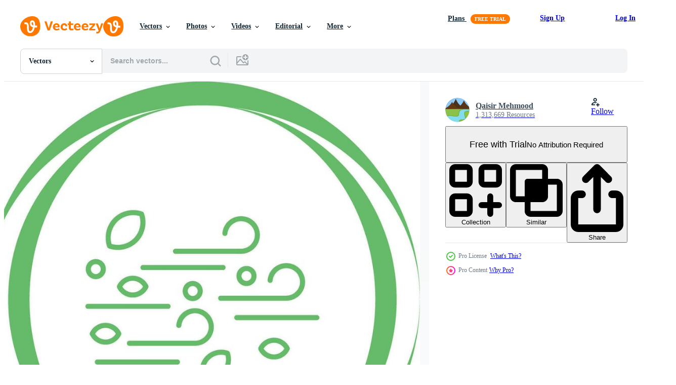

--- FILE ---
content_type: text/html; charset=utf-8
request_url: https://www.vecteezy.com/resources/27047472/show_related_tags_async_content
body_size: 1505
content:
<turbo-frame id="show-related-tags">
  <h2 class="ez-resource-related__header">Related Keywords</h2>

    <div class="splide ez-carousel tags-carousel is-ready" style="--carousel_height: 48px; --additional_height: 0px;" data-controller="carousel search-tag" data-bullets="false" data-loop="false" data-arrows="true">
    <div class="splide__track ez-carousel__track" data-carousel-target="track">
      <ul class="splide__list ez-carousel__inner-wrap" data-carousel-target="innerWrap">
        <li class="search-tag splide__slide ez-carousel__slide" data-carousel-target="slide"><a class="search-tag__tag-link ez-btn ez-btn--light" title="wind" data-action="search-tag#sendClickEvent search-tag#performSearch" data-search-tag-verified="true" data-keyword-location="show" href="/free-vector/wind">wind</a></li><li class="search-tag splide__slide ez-carousel__slide" data-carousel-target="slide"><a class="search-tag__tag-link ez-btn ez-btn--light" title="blow" data-action="search-tag#sendClickEvent search-tag#performSearch" data-search-tag-verified="true" data-keyword-location="show" href="/free-vector/blow">blow</a></li><li class="search-tag splide__slide ez-carousel__slide" data-carousel-target="slide"><a class="search-tag__tag-link ez-btn ez-btn--light" title="atmosphere" data-action="search-tag#sendClickEvent search-tag#performSearch" data-search-tag-verified="true" data-keyword-location="show" href="/free-vector/atmosphere">atmosphere</a></li><li class="search-tag splide__slide ez-carousel__slide" data-carousel-target="slide"><a class="search-tag__tag-link ez-btn ez-btn--light" title="curls" data-action="search-tag#sendClickEvent search-tag#performSearch" data-search-tag-verified="true" data-keyword-location="show" href="/free-vector/curls">curls</a></li><li class="search-tag splide__slide ez-carousel__slide" data-carousel-target="slide"><a class="search-tag__tag-link ez-btn ez-btn--light" title="curve" data-action="search-tag#sendClickEvent search-tag#performSearch" data-search-tag-verified="true" data-keyword-location="show" href="/free-vector/curve">curve</a></li><li class="search-tag splide__slide ez-carousel__slide" data-carousel-target="slide"><a class="search-tag__tag-link ez-btn ez-btn--light" title="weather" data-action="search-tag#sendClickEvent search-tag#performSearch" data-search-tag-verified="true" data-keyword-location="show" href="/free-vector/weather">weather</a></li><li class="search-tag splide__slide ez-carousel__slide" data-carousel-target="slide"><a class="search-tag__tag-link ez-btn ez-btn--light" title="swirls" data-action="search-tag#sendClickEvent search-tag#performSearch" data-search-tag-verified="true" data-keyword-location="show" href="/free-vector/swirls">swirls</a></li><li class="search-tag splide__slide ez-carousel__slide" data-carousel-target="slide"><a class="search-tag__tag-link ez-btn ez-btn--light" title="smoke" data-action="search-tag#sendClickEvent search-tag#performSearch" data-search-tag-verified="true" data-keyword-location="show" href="/free-vector/smoke">smoke</a></li><li class="search-tag splide__slide ez-carousel__slide" data-carousel-target="slide"><a class="search-tag__tag-link ez-btn ez-btn--light" title="wave" data-action="search-tag#sendClickEvent search-tag#performSearch" data-search-tag-verified="true" data-keyword-location="show" href="/free-vector/wave">wave</a></li><li class="search-tag splide__slide ez-carousel__slide" data-carousel-target="slide"><a class="search-tag__tag-link ez-btn ez-btn--light" title="spiral" data-action="search-tag#sendClickEvent search-tag#performSearch" data-search-tag-verified="true" data-keyword-location="show" href="/free-vector/spiral">spiral</a></li><li class="search-tag splide__slide ez-carousel__slide" data-carousel-target="slide"><a class="search-tag__tag-link ez-btn ez-btn--light" title="motion" data-action="search-tag#sendClickEvent search-tag#performSearch" data-search-tag-verified="true" data-keyword-location="show" href="/free-vector/motion">motion</a></li><li class="search-tag splide__slide ez-carousel__slide" data-carousel-target="slide"><a class="search-tag__tag-link ez-btn ez-btn--light" title="air" data-action="search-tag#sendClickEvent search-tag#performSearch" data-search-tag-verified="true" data-keyword-location="show" href="/free-vector/air">air</a></li><li class="search-tag splide__slide ez-carousel__slide" data-carousel-target="slide"><a class="search-tag__tag-link ez-btn ez-btn--light" title="nature" data-action="search-tag#sendClickEvent search-tag#performSearch" data-search-tag-verified="true" data-keyword-location="show" href="/free-vector/nature">nature</a></li><li class="search-tag splide__slide ez-carousel__slide" data-carousel-target="slide"><a class="search-tag__tag-link ez-btn ez-btn--light" title="illustration" data-action="search-tag#sendClickEvent search-tag#performSearch" data-search-tag-verified="true" data-keyword-location="show" href="/free-vector/illustration">illustration</a></li><li class="search-tag splide__slide ez-carousel__slide" data-carousel-target="slide"><a class="search-tag__tag-link ez-btn ez-btn--light" title="design" data-action="search-tag#sendClickEvent search-tag#performSearch" data-search-tag-verified="true" data-keyword-location="show" href="/free-vector/design">design</a></li><li class="search-tag splide__slide ez-carousel__slide" data-carousel-target="slide"><a class="search-tag__tag-link ez-btn ez-btn--light" title="vector" data-action="search-tag#sendClickEvent search-tag#performSearch" data-search-tag-verified="true" data-keyword-location="show" href="/free-vector/vector">vector</a></li><li class="search-tag splide__slide ez-carousel__slide" data-carousel-target="slide"><a class="search-tag__tag-link ez-btn ez-btn--light" title="background" data-action="search-tag#sendClickEvent search-tag#performSearch" data-search-tag-verified="true" data-keyword-location="show" href="/free-vector/background">background</a></li><li class="search-tag splide__slide ez-carousel__slide" data-carousel-target="slide"><a class="search-tag__tag-link ez-btn ez-btn--light" title="isolated" data-action="search-tag#sendClickEvent search-tag#performSearch" data-search-tag-verified="true" data-keyword-location="show" href="/free-vector/isolated">isolated</a></li><li class="search-tag splide__slide ez-carousel__slide" data-carousel-target="slide"><a class="search-tag__tag-link ez-btn ez-btn--light" title="graphic" data-action="search-tag#sendClickEvent search-tag#performSearch" data-search-tag-verified="true" data-keyword-location="show" href="/free-vector/graphic">graphic</a></li><li class="search-tag splide__slide ez-carousel__slide" data-carousel-target="slide"><a class="search-tag__tag-link ez-btn ez-btn--light" title="cloud" data-action="search-tag#sendClickEvent search-tag#performSearch" data-search-tag-verified="true" data-keyword-location="show" href="/free-vector/cloud">cloud</a></li><li class="search-tag splide__slide ez-carousel__slide" data-carousel-target="slide"><a class="search-tag__tag-link ez-btn ez-btn--light" title="dust" data-action="search-tag#sendClickEvent search-tag#performSearch" data-search-tag-verified="true" data-keyword-location="show" href="/free-vector/dust">dust</a></li><li class="search-tag splide__slide ez-carousel__slide" data-carousel-target="slide"><a class="search-tag__tag-link ez-btn ez-btn--light" title="abstract" data-action="search-tag#sendClickEvent search-tag#performSearch" data-search-tag-verified="true" data-keyword-location="show" href="/free-vector/abstract">abstract</a></li><li class="search-tag splide__slide ez-carousel__slide" data-carousel-target="slide"><a class="search-tag__tag-link ez-btn ez-btn--light" title="asylum" data-action="search-tag#sendClickEvent search-tag#performSearch" data-search-tag-verified="true" data-keyword-location="show" href="/free-vector/asylum">asylum</a></li><li class="search-tag splide__slide ez-carousel__slide" data-carousel-target="slide"><a class="search-tag__tag-link ez-btn ez-btn--light" title="camp" data-action="search-tag#sendClickEvent search-tag#performSearch" data-search-tag-verified="true" data-keyword-location="show" href="/free-vector/camp">camp</a></li><li class="search-tag splide__slide ez-carousel__slide" data-carousel-target="slide"><a class="search-tag__tag-link ez-btn ez-btn--light" title="refuge" data-action="search-tag#sendClickEvent search-tag#performSearch" data-search-tag-verified="true" data-keyword-location="show" href="/free-vector/refuge">refuge</a></li><li class="search-tag splide__slide ez-carousel__slide" data-carousel-target="slide"><a class="search-tag__tag-link ez-btn ez-btn--light" title="refugee" data-action="search-tag#sendClickEvent search-tag#performSearch" data-search-tag-verified="true" data-keyword-location="show" href="/free-vector/refugee">refugee</a></li><li class="search-tag splide__slide ez-carousel__slide" data-carousel-target="slide"><a class="search-tag__tag-link ez-btn ez-btn--light" title="shelter" data-action="search-tag#sendClickEvent search-tag#performSearch" data-search-tag-verified="true" data-keyword-location="show" href="/free-vector/shelter">shelter</a></li><li class="search-tag splide__slide ez-carousel__slide" data-carousel-target="slide"><a class="search-tag__tag-link ez-btn ez-btn--light" title="agriculture" data-action="search-tag#sendClickEvent search-tag#performSearch" data-search-tag-verified="true" data-keyword-location="show" href="/free-vector/agriculture">agriculture</a></li><li class="search-tag splide__slide ez-carousel__slide" data-carousel-target="slide"><a class="search-tag__tag-link ez-btn ez-btn--light" title="farming" data-action="search-tag#sendClickEvent search-tag#performSearch" data-search-tag-verified="true" data-keyword-location="show" href="/free-vector/farming">farming</a></li><li class="search-tag splide__slide ez-carousel__slide" data-carousel-target="slide"><a class="search-tag__tag-link ez-btn ez-btn--light" title="crops" data-action="search-tag#sendClickEvent search-tag#performSearch" data-search-tag-verified="true" data-keyword-location="show" href="/free-vector/crops">crops</a></li>
</ul></div>
    

    <div class="splide__arrows splide__arrows--ltr ez-carousel__arrows"><button class="splide__arrow splide__arrow--prev ez-carousel__arrow ez-carousel__arrow--prev" disabled="disabled" data-carousel-target="arrowPrev" data-test-id="carousel-arrow-prev" data-direction="prev" aria_label="Previous"><span class="ez-carousel__arrow-wrap"><svg xmlns="http://www.w3.org/2000/svg" viewBox="0 0 5 8" role="img" aria-labelledby="ah5h04w8lu61eom39cbz9wb6ufbdgln2" class="arrow-prev"><desc id="ah5h04w8lu61eom39cbz9wb6ufbdgln2">Previous</desc><path fill-rule="evenodd" d="M4.707 7.707a1 1 0 0 0 0-1.414L2.414 4l2.293-2.293A1 1 0 0 0 3.293.293l-3 3a1 1 0 0 0 0 1.414l3 3a1 1 0 0 0 1.414 0Z" clip-rule="evenodd"></path></svg>
</span><span class="ez-carousel__gradient"></span></button><button class="splide__arrow splide__arrow--next ez-carousel__arrow ez-carousel__arrow--next" disabled="disabled" data-carousel-target="arrowNext" data-test-id="carousel-arrow-next" data-direction="next" aria_label="Next"><span class="ez-carousel__arrow-wrap"><svg xmlns="http://www.w3.org/2000/svg" viewBox="0 0 5 8" role="img" aria-labelledby="a61cdjtw5dgj2ksdo12gi0tjxs7jbkso" class="arrow-next"><desc id="a61cdjtw5dgj2ksdo12gi0tjxs7jbkso">Next</desc><path fill-rule="evenodd" d="M.293 7.707a1 1 0 0 1 0-1.414L2.586 4 .293 1.707A1 1 0 0 1 1.707.293l3 3a1 1 0 0 1 0 1.414l-3 3a1 1 0 0 1-1.414 0Z" clip-rule="evenodd"></path></svg>
</span><span class="ez-carousel__gradient"></span></button></div>
</div></turbo-frame>


--- FILE ---
content_type: text/html; charset=utf-8
request_url: https://www.vecteezy.com/resources/27047472/show_related_grids_async_content
body_size: 9221
content:
<turbo-frame id="show-related-resources">

  <div data-conversions-category="Related Vectors" class="">
    <h2 class="ez-resource-related__header">
      Related Vectors
    </h2>

    <ul class="ez-resource-grid ez-resource-grid--main-grid  is-hidden" id="false" data-controller="grid contributor-info" data-grid-track-truncation-value="false" data-max-rows="50" data-row-height="240" data-instant-grid="false" data-truncate-results="false" data-testid="related-resources" data-labels="editable free" style="--editable: &#39;Editable&#39;;--free: &#39;Free&#39;;">

  <li class="ez-resource-grid__item ez-resource-thumb ez-resource-thumb--pro" data-controller="grid-item-decorator" data-position="{{position}}" data-item-id="28824397" data-pro="true" data-grid-target="gridItem" data-w="200" data-h="200" data-grid-item-decorator-free-label-value="Free" data-action="mouseenter-&gt;grid-item-decorator#hoverThumb:once" data-grid-item-decorator-item-pro-param="Pro" data-grid-item-decorator-resource-id-param="28824397" data-grid-item-decorator-content-type-param="Content-vector" data-grid-item-decorator-image-src-param="https://static.vecteezy.com/system/resources/previews/028/824/397/non_2x/wind-icon-vector.jpg" data-grid-item-decorator-pinterest-url-param="https://www.vecteezy.com/vector-art/28824397-wind-vector-icon" data-grid-item-decorator-seo-page-description-param="Wind Vector Icon" data-grid-item-decorator-user-id-param="1365013" data-grid-item-decorator-user-display-name-param="Qaisir Mehmood" data-grid-item-decorator-avatar-src-param="https://static.vecteezy.com/system/user/avatar/1365013/medium_GN_2.png" data-grid-item-decorator-uploads-path-param="/members/graphic-nehar/uploads">

  <script type="application/ld+json" id="media_schema">
  {"@context":"https://schema.org","@type":"ImageObject","name":"Wind Vector Icon","uploadDate":"2023-09-16T22:58:05-05:00","thumbnailUrl":"https://static.vecteezy.com/system/resources/thumbnails/028/824/397/small_2x/wind-icon-vector.jpg","contentUrl":"https://static.vecteezy.com/system/resources/previews/028/824/397/non_2x/wind-icon-vector.jpg","sourceOrganization":"Vecteezy","license":"https://support.vecteezy.com/en_us/new-vecteezy-licensing-ByHivesvt","acquireLicensePage":"https://www.vecteezy.com/vector-art/28824397-wind-vector-icon","creator":{"@type":"Person","name":"Qaisir Mehmood"},"copyrightNotice":"Qaisir Mehmood","creditText":"Vecteezy"}
</script>


<a href="/vector-art/28824397-wind-vector-icon" class="ez-resource-thumb__link" title="Wind Vector Icon" style="--height: 200; --width: 200; " data-action="click-&gt;grid#trackResourceClick mouseenter-&gt;grid#trackResourceHover" data-content-type="vector" data-controller="ez-hover-intent" data-previews-srcs="[&quot;https://static.vecteezy.com/system/resources/previews/028/824/397/non_2x/wind-icon-vector.jpg&quot;,&quot;https://static.vecteezy.com/system/resources/previews/028/824/397/large_2x/wind-icon-vector.jpg&quot;]" data-pro="true" data-resource-id="28824397" data-grid-item-decorator-target="link">
    <img src="https://static.vecteezy.com/system/resources/thumbnails/028/824/397/small/wind-icon-vector.jpg" srcset="https://static.vecteezy.com/system/resources/thumbnails/028/824/397/small_2x/wind-icon-vector.jpg 2x, https://static.vecteezy.com/system/resources/thumbnails/028/824/397/small/wind-icon-vector.jpg 1x" class="ez-resource-thumb__img" loading="lazy" decoding="async" width="200" height="200" alt="Wind Vector Icon">

</a>

  <div class="ez-resource-thumb__label-wrap"></div>
  

  <div class="ez-resource-thumb__hover-state"></div>
</li><li class="ez-resource-grid__item ez-resource-thumb ez-resource-thumb--pro" data-controller="grid-item-decorator" data-position="{{position}}" data-item-id="28758846" data-pro="true" data-grid-target="gridItem" data-w="379" data-h="200" data-grid-item-decorator-free-label-value="Free" data-action="mouseenter-&gt;grid-item-decorator#hoverThumb:once" data-grid-item-decorator-item-pro-param="Pro" data-grid-item-decorator-resource-id-param="28758846" data-grid-item-decorator-content-type-param="Content-vector" data-grid-item-decorator-image-src-param="https://static.vecteezy.com/system/resources/previews/028/758/846/non_2x/wind-icon-vector.jpg" data-grid-item-decorator-pinterest-url-param="https://www.vecteezy.com/vector-art/28758846-wind-vector-icon" data-grid-item-decorator-seo-page-description-param="Wind Vector Icon" data-grid-item-decorator-user-id-param="1365013" data-grid-item-decorator-user-display-name-param="Qaisir Mehmood" data-grid-item-decorator-avatar-src-param="https://static.vecteezy.com/system/user/avatar/1365013/medium_GN_2.png" data-grid-item-decorator-uploads-path-param="/members/graphic-nehar/uploads">

  <script type="application/ld+json" id="media_schema">
  {"@context":"https://schema.org","@type":"ImageObject","name":"Wind Vector Icon","uploadDate":"2023-09-15T05:47:07-05:00","thumbnailUrl":"https://static.vecteezy.com/system/resources/thumbnails/028/758/846/small_2x/wind-icon-vector.jpg","contentUrl":"https://static.vecteezy.com/system/resources/previews/028/758/846/non_2x/wind-icon-vector.jpg","sourceOrganization":"Vecteezy","license":"https://support.vecteezy.com/en_us/new-vecteezy-licensing-ByHivesvt","acquireLicensePage":"https://www.vecteezy.com/vector-art/28758846-wind-vector-icon","creator":{"@type":"Person","name":"Qaisir Mehmood"},"copyrightNotice":"Qaisir Mehmood","creditText":"Vecteezy"}
</script>


<a href="/vector-art/28758846-wind-vector-icon" class="ez-resource-thumb__link" title="Wind Vector Icon" style="--height: 200; --width: 379; " data-action="click-&gt;grid#trackResourceClick mouseenter-&gt;grid#trackResourceHover" data-content-type="vector" data-controller="ez-hover-intent" data-previews-srcs="[&quot;https://static.vecteezy.com/system/resources/previews/028/758/846/non_2x/wind-icon-vector.jpg&quot;,&quot;https://static.vecteezy.com/system/resources/previews/028/758/846/large_2x/wind-icon-vector.jpg&quot;]" data-pro="true" data-resource-id="28758846" data-grid-item-decorator-target="link">
    <img src="https://static.vecteezy.com/system/resources/thumbnails/028/758/846/small/wind-icon-vector.jpg" srcset="https://static.vecteezy.com/system/resources/thumbnails/028/758/846/small_2x/wind-icon-vector.jpg 2x, https://static.vecteezy.com/system/resources/thumbnails/028/758/846/small/wind-icon-vector.jpg 1x" class="ez-resource-thumb__img" loading="lazy" decoding="async" width="379" height="200" alt="Wind Vector Icon">

</a>

  <div class="ez-resource-thumb__label-wrap"></div>
  

  <div class="ez-resource-thumb__hover-state"></div>
</li><li class="ez-resource-grid__item ez-resource-thumb ez-resource-thumb--pro" data-controller="grid-item-decorator" data-position="{{position}}" data-item-id="28728877" data-pro="true" data-grid-target="gridItem" data-w="200" data-h="200" data-grid-item-decorator-free-label-value="Free" data-action="mouseenter-&gt;grid-item-decorator#hoverThumb:once" data-grid-item-decorator-item-pro-param="Pro" data-grid-item-decorator-resource-id-param="28728877" data-grid-item-decorator-content-type-param="Content-vector" data-grid-item-decorator-image-src-param="https://static.vecteezy.com/system/resources/previews/028/728/877/non_2x/wind-icon-vector.jpg" data-grid-item-decorator-pinterest-url-param="https://www.vecteezy.com/vector-art/28728877-wind-vector-icon" data-grid-item-decorator-seo-page-description-param="Wind Vector Icon" data-grid-item-decorator-user-id-param="1365013" data-grid-item-decorator-user-display-name-param="Qaisir Mehmood" data-grid-item-decorator-avatar-src-param="https://static.vecteezy.com/system/user/avatar/1365013/medium_GN_2.png" data-grid-item-decorator-uploads-path-param="/members/graphic-nehar/uploads">

  <script type="application/ld+json" id="media_schema">
  {"@context":"https://schema.org","@type":"ImageObject","name":"Wind Vector Icon","uploadDate":"2023-09-14T21:27:59-05:00","thumbnailUrl":"https://static.vecteezy.com/system/resources/thumbnails/028/728/877/small_2x/wind-icon-vector.jpg","contentUrl":"https://static.vecteezy.com/system/resources/previews/028/728/877/non_2x/wind-icon-vector.jpg","sourceOrganization":"Vecteezy","license":"https://support.vecteezy.com/en_us/new-vecteezy-licensing-ByHivesvt","acquireLicensePage":"https://www.vecteezy.com/vector-art/28728877-wind-vector-icon","creator":{"@type":"Person","name":"Qaisir Mehmood"},"copyrightNotice":"Qaisir Mehmood","creditText":"Vecteezy"}
</script>


<a href="/vector-art/28728877-wind-vector-icon" class="ez-resource-thumb__link" title="Wind Vector Icon" style="--height: 200; --width: 200; " data-action="click-&gt;grid#trackResourceClick mouseenter-&gt;grid#trackResourceHover" data-content-type="vector" data-controller="ez-hover-intent" data-previews-srcs="[&quot;https://static.vecteezy.com/system/resources/previews/028/728/877/non_2x/wind-icon-vector.jpg&quot;,&quot;https://static.vecteezy.com/system/resources/previews/028/728/877/large_2x/wind-icon-vector.jpg&quot;]" data-pro="true" data-resource-id="28728877" data-grid-item-decorator-target="link">
    <img src="https://static.vecteezy.com/system/resources/thumbnails/028/728/877/small/wind-icon-vector.jpg" srcset="https://static.vecteezy.com/system/resources/thumbnails/028/728/877/small_2x/wind-icon-vector.jpg 2x, https://static.vecteezy.com/system/resources/thumbnails/028/728/877/small/wind-icon-vector.jpg 1x" class="ez-resource-thumb__img" loading="lazy" decoding="async" width="200" height="200" alt="Wind Vector Icon">

</a>

  <div class="ez-resource-thumb__label-wrap"></div>
  

  <div class="ez-resource-thumb__hover-state"></div>
</li><li class="ez-resource-grid__item ez-resource-thumb ez-resource-thumb--pro" data-controller="grid-item-decorator" data-position="{{position}}" data-item-id="28738557" data-pro="true" data-grid-target="gridItem" data-w="379" data-h="200" data-grid-item-decorator-free-label-value="Free" data-action="mouseenter-&gt;grid-item-decorator#hoverThumb:once" data-grid-item-decorator-item-pro-param="Pro" data-grid-item-decorator-resource-id-param="28738557" data-grid-item-decorator-content-type-param="Content-vector" data-grid-item-decorator-image-src-param="https://static.vecteezy.com/system/resources/previews/028/738/557/non_2x/wind-icon-vector.jpg" data-grid-item-decorator-pinterest-url-param="https://www.vecteezy.com/vector-art/28738557-wind-vector-icon" data-grid-item-decorator-seo-page-description-param="Wind Vector Icon" data-grid-item-decorator-user-id-param="1365013" data-grid-item-decorator-user-display-name-param="Qaisir Mehmood" data-grid-item-decorator-avatar-src-param="https://static.vecteezy.com/system/user/avatar/1365013/medium_GN_2.png" data-grid-item-decorator-uploads-path-param="/members/graphic-nehar/uploads">

  <script type="application/ld+json" id="media_schema">
  {"@context":"https://schema.org","@type":"ImageObject","name":"Wind Vector Icon","uploadDate":"2023-09-14T23:48:50-05:00","thumbnailUrl":"https://static.vecteezy.com/system/resources/thumbnails/028/738/557/small_2x/wind-icon-vector.jpg","contentUrl":"https://static.vecteezy.com/system/resources/previews/028/738/557/non_2x/wind-icon-vector.jpg","sourceOrganization":"Vecteezy","license":"https://support.vecteezy.com/en_us/new-vecteezy-licensing-ByHivesvt","acquireLicensePage":"https://www.vecteezy.com/vector-art/28738557-wind-vector-icon","creator":{"@type":"Person","name":"Qaisir Mehmood"},"copyrightNotice":"Qaisir Mehmood","creditText":"Vecteezy"}
</script>


<a href="/vector-art/28738557-wind-vector-icon" class="ez-resource-thumb__link" title="Wind Vector Icon" style="--height: 200; --width: 379; " data-action="click-&gt;grid#trackResourceClick mouseenter-&gt;grid#trackResourceHover" data-content-type="vector" data-controller="ez-hover-intent" data-previews-srcs="[&quot;https://static.vecteezy.com/system/resources/previews/028/738/557/non_2x/wind-icon-vector.jpg&quot;,&quot;https://static.vecteezy.com/system/resources/previews/028/738/557/large_2x/wind-icon-vector.jpg&quot;]" data-pro="true" data-resource-id="28738557" data-grid-item-decorator-target="link">
    <img src="https://static.vecteezy.com/system/resources/thumbnails/028/738/557/small/wind-icon-vector.jpg" srcset="https://static.vecteezy.com/system/resources/thumbnails/028/738/557/small_2x/wind-icon-vector.jpg 2x, https://static.vecteezy.com/system/resources/thumbnails/028/738/557/small/wind-icon-vector.jpg 1x" class="ez-resource-thumb__img" loading="lazy" decoding="async" width="379" height="200" alt="Wind Vector Icon">

</a>

  <div class="ez-resource-thumb__label-wrap"></div>
  

  <div class="ez-resource-thumb__hover-state"></div>
</li><li class="ez-resource-grid__item ez-resource-thumb ez-resource-thumb--pro" data-controller="grid-item-decorator" data-position="{{position}}" data-item-id="26663221" data-pro="true" data-grid-target="gridItem" data-w="200" data-h="200" data-grid-item-decorator-free-label-value="Free" data-action="mouseenter-&gt;grid-item-decorator#hoverThumb:once" data-grid-item-decorator-item-pro-param="Pro" data-grid-item-decorator-resource-id-param="26663221" data-grid-item-decorator-content-type-param="Content-vector" data-grid-item-decorator-image-src-param="https://static.vecteezy.com/system/resources/previews/026/663/221/non_2x/wind-icon-vector.jpg" data-grid-item-decorator-pinterest-url-param="https://www.vecteezy.com/vector-art/26663221-wind-vector-icon" data-grid-item-decorator-seo-page-description-param="Wind Vector Icon" data-grid-item-decorator-user-id-param="1365013" data-grid-item-decorator-user-display-name-param="Qaisir Mehmood" data-grid-item-decorator-avatar-src-param="https://static.vecteezy.com/system/user/avatar/1365013/medium_GN_2.png" data-grid-item-decorator-uploads-path-param="/members/graphic-nehar/uploads">

  <script type="application/ld+json" id="media_schema">
  {"@context":"https://schema.org","@type":"ImageObject","name":"Wind Vector Icon","uploadDate":"2023-08-03T16:37:47-05:00","thumbnailUrl":"https://static.vecteezy.com/system/resources/thumbnails/026/663/221/small_2x/wind-icon-vector.jpg","contentUrl":"https://static.vecteezy.com/system/resources/previews/026/663/221/non_2x/wind-icon-vector.jpg","sourceOrganization":"Vecteezy","license":"https://support.vecteezy.com/en_us/new-vecteezy-licensing-ByHivesvt","acquireLicensePage":"https://www.vecteezy.com/vector-art/26663221-wind-vector-icon","creator":{"@type":"Person","name":"Qaisir Mehmood"},"copyrightNotice":"Qaisir Mehmood","creditText":"Vecteezy"}
</script>


<a href="/vector-art/26663221-wind-vector-icon" class="ez-resource-thumb__link" title="Wind Vector Icon" style="--height: 200; --width: 200; " data-action="click-&gt;grid#trackResourceClick mouseenter-&gt;grid#trackResourceHover" data-content-type="vector" data-controller="ez-hover-intent" data-previews-srcs="[&quot;https://static.vecteezy.com/system/resources/previews/026/663/221/non_2x/wind-icon-vector.jpg&quot;,&quot;https://static.vecteezy.com/system/resources/previews/026/663/221/large_2x/wind-icon-vector.jpg&quot;]" data-pro="true" data-resource-id="26663221" data-grid-item-decorator-target="link">
    <img src="https://static.vecteezy.com/system/resources/thumbnails/026/663/221/small/wind-icon-vector.jpg" srcset="https://static.vecteezy.com/system/resources/thumbnails/026/663/221/small_2x/wind-icon-vector.jpg 2x, https://static.vecteezy.com/system/resources/thumbnails/026/663/221/small/wind-icon-vector.jpg 1x" class="ez-resource-thumb__img" loading="lazy" decoding="async" width="200" height="200" alt="Wind Vector Icon">

</a>

  <div class="ez-resource-thumb__label-wrap"></div>
  

  <div class="ez-resource-thumb__hover-state"></div>
</li><li class="ez-resource-grid__item ez-resource-thumb ez-resource-thumb--pro" data-controller="grid-item-decorator" data-position="{{position}}" data-item-id="26663232" data-pro="true" data-grid-target="gridItem" data-w="200" data-h="200" data-grid-item-decorator-free-label-value="Free" data-action="mouseenter-&gt;grid-item-decorator#hoverThumb:once" data-grid-item-decorator-item-pro-param="Pro" data-grid-item-decorator-resource-id-param="26663232" data-grid-item-decorator-content-type-param="Content-vector" data-grid-item-decorator-image-src-param="https://static.vecteezy.com/system/resources/previews/026/663/232/non_2x/wind-icon-vector.jpg" data-grid-item-decorator-pinterest-url-param="https://www.vecteezy.com/vector-art/26663232-wind-vector-icon" data-grid-item-decorator-seo-page-description-param="Wind Vector Icon" data-grid-item-decorator-user-id-param="1365013" data-grid-item-decorator-user-display-name-param="Qaisir Mehmood" data-grid-item-decorator-avatar-src-param="https://static.vecteezy.com/system/user/avatar/1365013/medium_GN_2.png" data-grid-item-decorator-uploads-path-param="/members/graphic-nehar/uploads">

  <script type="application/ld+json" id="media_schema">
  {"@context":"https://schema.org","@type":"ImageObject","name":"Wind Vector Icon","uploadDate":"2023-08-03T16:38:08-05:00","thumbnailUrl":"https://static.vecteezy.com/system/resources/thumbnails/026/663/232/small_2x/wind-icon-vector.jpg","contentUrl":"https://static.vecteezy.com/system/resources/previews/026/663/232/non_2x/wind-icon-vector.jpg","sourceOrganization":"Vecteezy","license":"https://support.vecteezy.com/en_us/new-vecteezy-licensing-ByHivesvt","acquireLicensePage":"https://www.vecteezy.com/vector-art/26663232-wind-vector-icon","creator":{"@type":"Person","name":"Qaisir Mehmood"},"copyrightNotice":"Qaisir Mehmood","creditText":"Vecteezy"}
</script>


<a href="/vector-art/26663232-wind-vector-icon" class="ez-resource-thumb__link" title="Wind Vector Icon" style="--height: 200; --width: 200; " data-action="click-&gt;grid#trackResourceClick mouseenter-&gt;grid#trackResourceHover" data-content-type="vector" data-controller="ez-hover-intent" data-previews-srcs="[&quot;https://static.vecteezy.com/system/resources/previews/026/663/232/non_2x/wind-icon-vector.jpg&quot;,&quot;https://static.vecteezy.com/system/resources/previews/026/663/232/large_2x/wind-icon-vector.jpg&quot;]" data-pro="true" data-resource-id="26663232" data-grid-item-decorator-target="link">
    <img src="https://static.vecteezy.com/system/resources/thumbnails/026/663/232/small/wind-icon-vector.jpg" srcset="https://static.vecteezy.com/system/resources/thumbnails/026/663/232/small_2x/wind-icon-vector.jpg 2x, https://static.vecteezy.com/system/resources/thumbnails/026/663/232/small/wind-icon-vector.jpg 1x" class="ez-resource-thumb__img" loading="lazy" decoding="async" width="200" height="200" alt="Wind Vector Icon">

</a>

  <div class="ez-resource-thumb__label-wrap"></div>
  

  <div class="ez-resource-thumb__hover-state"></div>
</li><li class="ez-resource-grid__item ez-resource-thumb ez-resource-thumb--pro" data-controller="grid-item-decorator" data-position="{{position}}" data-item-id="26478554" data-pro="true" data-grid-target="gridItem" data-w="200" data-h="200" data-grid-item-decorator-free-label-value="Free" data-action="mouseenter-&gt;grid-item-decorator#hoverThumb:once" data-grid-item-decorator-item-pro-param="Pro" data-grid-item-decorator-resource-id-param="26478554" data-grid-item-decorator-content-type-param="Content-vector" data-grid-item-decorator-image-src-param="https://static.vecteezy.com/system/resources/previews/026/478/554/non_2x/wind-icon-vector.jpg" data-grid-item-decorator-pinterest-url-param="https://www.vecteezy.com/vector-art/26478554-wind-vector-icon" data-grid-item-decorator-seo-page-description-param="Wind Vector Icon" data-grid-item-decorator-user-id-param="1365013" data-grid-item-decorator-user-display-name-param="Qaisir Mehmood" data-grid-item-decorator-avatar-src-param="https://static.vecteezy.com/system/user/avatar/1365013/medium_GN_2.png" data-grid-item-decorator-uploads-path-param="/members/graphic-nehar/uploads">

  <script type="application/ld+json" id="media_schema">
  {"@context":"https://schema.org","@type":"ImageObject","name":"Wind Vector Icon","uploadDate":"2023-07-26T07:44:26-05:00","thumbnailUrl":"https://static.vecteezy.com/system/resources/thumbnails/026/478/554/small_2x/wind-icon-vector.jpg","contentUrl":"https://static.vecteezy.com/system/resources/previews/026/478/554/non_2x/wind-icon-vector.jpg","sourceOrganization":"Vecteezy","license":"https://support.vecteezy.com/en_us/new-vecteezy-licensing-ByHivesvt","acquireLicensePage":"https://www.vecteezy.com/vector-art/26478554-wind-vector-icon","creator":{"@type":"Person","name":"Qaisir Mehmood"},"copyrightNotice":"Qaisir Mehmood","creditText":"Vecteezy"}
</script>


<a href="/vector-art/26478554-wind-vector-icon" class="ez-resource-thumb__link" title="Wind Vector Icon" style="--height: 200; --width: 200; " data-action="click-&gt;grid#trackResourceClick mouseenter-&gt;grid#trackResourceHover" data-content-type="vector" data-controller="ez-hover-intent" data-previews-srcs="[&quot;https://static.vecteezy.com/system/resources/previews/026/478/554/non_2x/wind-icon-vector.jpg&quot;,&quot;https://static.vecteezy.com/system/resources/previews/026/478/554/large_2x/wind-icon-vector.jpg&quot;]" data-pro="true" data-resource-id="26478554" data-grid-item-decorator-target="link">
    <img src="https://static.vecteezy.com/system/resources/thumbnails/026/478/554/small/wind-icon-vector.jpg" srcset="https://static.vecteezy.com/system/resources/thumbnails/026/478/554/small_2x/wind-icon-vector.jpg 2x, https://static.vecteezy.com/system/resources/thumbnails/026/478/554/small/wind-icon-vector.jpg 1x" class="ez-resource-thumb__img" loading="lazy" decoding="async" width="200" height="200" alt="Wind Vector Icon">

</a>

  <div class="ez-resource-thumb__label-wrap"></div>
  

  <div class="ez-resource-thumb__hover-state"></div>
</li><li class="ez-resource-grid__item ez-resource-thumb ez-resource-thumb--pro" data-controller="grid-item-decorator" data-position="{{position}}" data-item-id="29746617" data-pro="true" data-grid-target="gridItem" data-w="250" data-h="200" data-grid-item-decorator-free-label-value="Free" data-action="mouseenter-&gt;grid-item-decorator#hoverThumb:once" data-grid-item-decorator-item-pro-param="Pro" data-grid-item-decorator-resource-id-param="29746617" data-grid-item-decorator-content-type-param="Content-vector" data-grid-item-decorator-image-src-param="https://static.vecteezy.com/system/resources/previews/029/746/617/non_2x/hand-drawn-set-wind-doodle-blow-gust-design-isolated-on-white-background-illustration-handrawn-style-vector.jpg" data-grid-item-decorator-pinterest-url-param="https://www.vecteezy.com/vector-art/29746617-hand-drawn-set-wind-doodle-blow-gust-design-isolated-on-white-background-illustration-vector-handrawn-style" data-grid-item-decorator-seo-page-description-param="hand drawn set wind doodle blow, gust design isolated on white background.  illustration vector handrawn style" data-grid-item-decorator-user-id-param="5838735" data-grid-item-decorator-user-display-name-param="Gina sonia apriliani" data-grid-item-decorator-avatar-src-param="https://static.vecteezy.com/system/user/avatar/5838735/medium_work_hard_stay_humble_quote__isolated_on_white_background.jpg" data-grid-item-decorator-uploads-path-param="/members/ginasonya99/uploads">

  <script type="application/ld+json" id="media_schema">
  {"@context":"https://schema.org","@type":"ImageObject","name":"hand drawn set wind doodle blow, gust design isolated on white background. illustration vector handrawn style","uploadDate":"2023-09-29T09:45:22-05:00","thumbnailUrl":"https://static.vecteezy.com/system/resources/thumbnails/029/746/617/small_2x/hand-drawn-set-wind-doodle-blow-gust-design-isolated-on-white-background-illustration-handrawn-style-vector.jpg","contentUrl":"https://static.vecteezy.com/system/resources/previews/029/746/617/non_2x/hand-drawn-set-wind-doodle-blow-gust-design-isolated-on-white-background-illustration-handrawn-style-vector.jpg","sourceOrganization":"Vecteezy","license":"https://support.vecteezy.com/en_us/new-vecteezy-licensing-ByHivesvt","acquireLicensePage":"https://www.vecteezy.com/vector-art/29746617-hand-drawn-set-wind-doodle-blow-gust-design-isolated-on-white-background-illustration-vector-handrawn-style","creator":{"@type":"Person","name":"Gina sonia apriliani"},"copyrightNotice":"Gina sonia apriliani","creditText":"Vecteezy"}
</script>


<a href="/vector-art/29746617-hand-drawn-set-wind-doodle-blow-gust-design-isolated-on-white-background-illustration-vector-handrawn-style" class="ez-resource-thumb__link" title="hand drawn set wind doodle blow, gust design isolated on white background.  illustration vector handrawn style" style="--height: 200; --width: 250; " data-action="click-&gt;grid#trackResourceClick mouseenter-&gt;grid#trackResourceHover" data-content-type="vector" data-controller="ez-hover-intent" data-previews-srcs="[&quot;https://static.vecteezy.com/system/resources/previews/029/746/617/non_2x/hand-drawn-set-wind-doodle-blow-gust-design-isolated-on-white-background-illustration-handrawn-style-vector.jpg&quot;,&quot;https://static.vecteezy.com/system/resources/previews/029/746/617/large_2x/hand-drawn-set-wind-doodle-blow-gust-design-isolated-on-white-background-illustration-handrawn-style-vector.jpg&quot;]" data-pro="true" data-resource-id="29746617" data-grid-item-decorator-target="link">
    <img src="https://static.vecteezy.com/system/resources/thumbnails/029/746/617/small/hand-drawn-set-wind-doodle-blow-gust-design-isolated-on-white-background-illustration-handrawn-style-vector.jpg" srcset="https://static.vecteezy.com/system/resources/thumbnails/029/746/617/small_2x/hand-drawn-set-wind-doodle-blow-gust-design-isolated-on-white-background-illustration-handrawn-style-vector.jpg 2x, https://static.vecteezy.com/system/resources/thumbnails/029/746/617/small/hand-drawn-set-wind-doodle-blow-gust-design-isolated-on-white-background-illustration-handrawn-style-vector.jpg 1x" class="ez-resource-thumb__img" loading="lazy" decoding="async" width="250" height="200" alt="hand drawn set wind doodle blow, gust design isolated on white background.  illustration vector handrawn style">

</a>

  <div class="ez-resource-thumb__label-wrap"></div>
  

  <div class="ez-resource-thumb__hover-state"></div>
</li><li class="ez-resource-grid__item ez-resource-thumb ez-resource-thumb--pro" data-controller="grid-item-decorator" data-position="{{position}}" data-item-id="23682554" data-pro="true" data-grid-target="gridItem" data-w="379" data-h="200" data-grid-item-decorator-free-label-value="Free" data-action="mouseenter-&gt;grid-item-decorator#hoverThumb:once" data-grid-item-decorator-item-pro-param="Pro" data-grid-item-decorator-resource-id-param="23682554" data-grid-item-decorator-content-type-param="Content-vector" data-grid-item-decorator-image-src-param="https://static.vecteezy.com/system/resources/previews/023/682/554/non_2x/wind-icon-vector.jpg" data-grid-item-decorator-pinterest-url-param="https://www.vecteezy.com/vector-art/23682554-wind-vector-icon" data-grid-item-decorator-seo-page-description-param="Wind Vector Icon" data-grid-item-decorator-user-id-param="1365013" data-grid-item-decorator-user-display-name-param="Qaisir Mehmood" data-grid-item-decorator-avatar-src-param="https://static.vecteezy.com/system/user/avatar/1365013/medium_GN_2.png" data-grid-item-decorator-uploads-path-param="/members/graphic-nehar/uploads">

  <script type="application/ld+json" id="media_schema">
  {"@context":"https://schema.org","@type":"ImageObject","name":"Wind Vector Icon","uploadDate":"2023-05-14T01:34:09-05:00","thumbnailUrl":"https://static.vecteezy.com/system/resources/thumbnails/023/682/554/small_2x/wind-icon-vector.jpg","contentUrl":"https://static.vecteezy.com/system/resources/previews/023/682/554/non_2x/wind-icon-vector.jpg","sourceOrganization":"Vecteezy","license":"https://support.vecteezy.com/en_us/new-vecteezy-licensing-ByHivesvt","acquireLicensePage":"https://www.vecteezy.com/vector-art/23682554-wind-vector-icon","creator":{"@type":"Person","name":"Qaisir Mehmood"},"copyrightNotice":"Qaisir Mehmood","creditText":"Vecteezy"}
</script>


<a href="/vector-art/23682554-wind-vector-icon" class="ez-resource-thumb__link" title="Wind Vector Icon" style="--height: 200; --width: 379; " data-action="click-&gt;grid#trackResourceClick mouseenter-&gt;grid#trackResourceHover" data-content-type="vector" data-controller="ez-hover-intent" data-previews-srcs="[&quot;https://static.vecteezy.com/system/resources/previews/023/682/554/non_2x/wind-icon-vector.jpg&quot;,&quot;https://static.vecteezy.com/system/resources/previews/023/682/554/large_2x/wind-icon-vector.jpg&quot;]" data-pro="true" data-resource-id="23682554" data-grid-item-decorator-target="link">
    <img src="https://static.vecteezy.com/system/resources/thumbnails/023/682/554/small/wind-icon-vector.jpg" srcset="https://static.vecteezy.com/system/resources/thumbnails/023/682/554/small_2x/wind-icon-vector.jpg 2x, https://static.vecteezy.com/system/resources/thumbnails/023/682/554/small/wind-icon-vector.jpg 1x" class="ez-resource-thumb__img" loading="lazy" decoding="async" width="379" height="200" alt="Wind Vector Icon">

</a>

  <div class="ez-resource-thumb__label-wrap"></div>
  

  <div class="ez-resource-thumb__hover-state"></div>
</li><li class="ez-resource-grid__item ez-resource-thumb ez-resource-thumb--pro" data-controller="grid-item-decorator" data-position="{{position}}" data-item-id="23683760" data-pro="true" data-grid-target="gridItem" data-w="379" data-h="200" data-grid-item-decorator-free-label-value="Free" data-action="mouseenter-&gt;grid-item-decorator#hoverThumb:once" data-grid-item-decorator-item-pro-param="Pro" data-grid-item-decorator-resource-id-param="23683760" data-grid-item-decorator-content-type-param="Content-vector" data-grid-item-decorator-image-src-param="https://static.vecteezy.com/system/resources/previews/023/683/760/non_2x/wind-icon-vector.jpg" data-grid-item-decorator-pinterest-url-param="https://www.vecteezy.com/vector-art/23683760-wind-vector-icon" data-grid-item-decorator-seo-page-description-param="Wind Vector Icon" data-grid-item-decorator-user-id-param="1365013" data-grid-item-decorator-user-display-name-param="Qaisir Mehmood" data-grid-item-decorator-avatar-src-param="https://static.vecteezy.com/system/user/avatar/1365013/medium_GN_2.png" data-grid-item-decorator-uploads-path-param="/members/graphic-nehar/uploads">

  <script type="application/ld+json" id="media_schema">
  {"@context":"https://schema.org","@type":"ImageObject","name":"Wind Vector Icon","uploadDate":"2023-05-14T02:40:31-05:00","thumbnailUrl":"https://static.vecteezy.com/system/resources/thumbnails/023/683/760/small_2x/wind-icon-vector.jpg","contentUrl":"https://static.vecteezy.com/system/resources/previews/023/683/760/non_2x/wind-icon-vector.jpg","sourceOrganization":"Vecteezy","license":"https://support.vecteezy.com/en_us/new-vecteezy-licensing-ByHivesvt","acquireLicensePage":"https://www.vecteezy.com/vector-art/23683760-wind-vector-icon","creator":{"@type":"Person","name":"Qaisir Mehmood"},"copyrightNotice":"Qaisir Mehmood","creditText":"Vecteezy"}
</script>


<a href="/vector-art/23683760-wind-vector-icon" class="ez-resource-thumb__link" title="Wind Vector Icon" style="--height: 200; --width: 379; " data-action="click-&gt;grid#trackResourceClick mouseenter-&gt;grid#trackResourceHover" data-content-type="vector" data-controller="ez-hover-intent" data-previews-srcs="[&quot;https://static.vecteezy.com/system/resources/previews/023/683/760/non_2x/wind-icon-vector.jpg&quot;,&quot;https://static.vecteezy.com/system/resources/previews/023/683/760/large_2x/wind-icon-vector.jpg&quot;]" data-pro="true" data-resource-id="23683760" data-grid-item-decorator-target="link">
    <img src="https://static.vecteezy.com/system/resources/thumbnails/023/683/760/small/wind-icon-vector.jpg" srcset="https://static.vecteezy.com/system/resources/thumbnails/023/683/760/small_2x/wind-icon-vector.jpg 2x, https://static.vecteezy.com/system/resources/thumbnails/023/683/760/small/wind-icon-vector.jpg 1x" class="ez-resource-thumb__img" loading="lazy" decoding="async" width="379" height="200" alt="Wind Vector Icon">

</a>

  <div class="ez-resource-thumb__label-wrap"></div>
  

  <div class="ez-resource-thumb__hover-state"></div>
</li><li class="ez-resource-grid__item ez-resource-thumb ez-resource-thumb--pro" data-controller="grid-item-decorator" data-position="{{position}}" data-item-id="23682534" data-pro="true" data-grid-target="gridItem" data-w="379" data-h="200" data-grid-item-decorator-free-label-value="Free" data-action="mouseenter-&gt;grid-item-decorator#hoverThumb:once" data-grid-item-decorator-item-pro-param="Pro" data-grid-item-decorator-resource-id-param="23682534" data-grid-item-decorator-content-type-param="Content-vector" data-grid-item-decorator-image-src-param="https://static.vecteezy.com/system/resources/previews/023/682/534/non_2x/wind-icon-vector.jpg" data-grid-item-decorator-pinterest-url-param="https://www.vecteezy.com/vector-art/23682534-wind-vector-icon" data-grid-item-decorator-seo-page-description-param="Wind Vector Icon" data-grid-item-decorator-user-id-param="1365013" data-grid-item-decorator-user-display-name-param="Qaisir Mehmood" data-grid-item-decorator-avatar-src-param="https://static.vecteezy.com/system/user/avatar/1365013/medium_GN_2.png" data-grid-item-decorator-uploads-path-param="/members/graphic-nehar/uploads">

  <script type="application/ld+json" id="media_schema">
  {"@context":"https://schema.org","@type":"ImageObject","name":"Wind Vector Icon","uploadDate":"2023-05-14T01:33:04-05:00","thumbnailUrl":"https://static.vecteezy.com/system/resources/thumbnails/023/682/534/small_2x/wind-icon-vector.jpg","contentUrl":"https://static.vecteezy.com/system/resources/previews/023/682/534/non_2x/wind-icon-vector.jpg","sourceOrganization":"Vecteezy","license":"https://support.vecteezy.com/en_us/new-vecteezy-licensing-ByHivesvt","acquireLicensePage":"https://www.vecteezy.com/vector-art/23682534-wind-vector-icon","creator":{"@type":"Person","name":"Qaisir Mehmood"},"copyrightNotice":"Qaisir Mehmood","creditText":"Vecteezy"}
</script>


<a href="/vector-art/23682534-wind-vector-icon" class="ez-resource-thumb__link" title="Wind Vector Icon" style="--height: 200; --width: 379; " data-action="click-&gt;grid#trackResourceClick mouseenter-&gt;grid#trackResourceHover" data-content-type="vector" data-controller="ez-hover-intent" data-previews-srcs="[&quot;https://static.vecteezy.com/system/resources/previews/023/682/534/non_2x/wind-icon-vector.jpg&quot;,&quot;https://static.vecteezy.com/system/resources/previews/023/682/534/large_2x/wind-icon-vector.jpg&quot;]" data-pro="true" data-resource-id="23682534" data-grid-item-decorator-target="link">
    <img src="https://static.vecteezy.com/system/resources/thumbnails/023/682/534/small/wind-icon-vector.jpg" srcset="https://static.vecteezy.com/system/resources/thumbnails/023/682/534/small_2x/wind-icon-vector.jpg 2x, https://static.vecteezy.com/system/resources/thumbnails/023/682/534/small/wind-icon-vector.jpg 1x" class="ez-resource-thumb__img" loading="lazy" decoding="async" width="379" height="200" alt="Wind Vector Icon">

</a>

  <div class="ez-resource-thumb__label-wrap"></div>
  

  <div class="ez-resource-thumb__hover-state"></div>
</li><li class="ez-resource-grid__item ez-resource-thumb ez-resource-thumb--pro" data-controller="grid-item-decorator" data-position="{{position}}" data-item-id="23704243" data-pro="true" data-grid-target="gridItem" data-w="379" data-h="200" data-grid-item-decorator-free-label-value="Free" data-action="mouseenter-&gt;grid-item-decorator#hoverThumb:once" data-grid-item-decorator-item-pro-param="Pro" data-grid-item-decorator-resource-id-param="23704243" data-grid-item-decorator-content-type-param="Content-vector" data-grid-item-decorator-image-src-param="https://static.vecteezy.com/system/resources/previews/023/704/243/non_2x/wind-icon-vector.jpg" data-grid-item-decorator-pinterest-url-param="https://www.vecteezy.com/vector-art/23704243-wind-vector-icon" data-grid-item-decorator-seo-page-description-param="Wind Vector Icon" data-grid-item-decorator-user-id-param="1365013" data-grid-item-decorator-user-display-name-param="Qaisir Mehmood" data-grid-item-decorator-avatar-src-param="https://static.vecteezy.com/system/user/avatar/1365013/medium_GN_2.png" data-grid-item-decorator-uploads-path-param="/members/graphic-nehar/uploads">

  <script type="application/ld+json" id="media_schema">
  {"@context":"https://schema.org","@type":"ImageObject","name":"Wind Vector Icon","uploadDate":"2023-05-14T23:40:06-05:00","thumbnailUrl":"https://static.vecteezy.com/system/resources/thumbnails/023/704/243/small_2x/wind-icon-vector.jpg","contentUrl":"https://static.vecteezy.com/system/resources/previews/023/704/243/non_2x/wind-icon-vector.jpg","sourceOrganization":"Vecteezy","license":"https://support.vecteezy.com/en_us/new-vecteezy-licensing-ByHivesvt","acquireLicensePage":"https://www.vecteezy.com/vector-art/23704243-wind-vector-icon","creator":{"@type":"Person","name":"Qaisir Mehmood"},"copyrightNotice":"Qaisir Mehmood","creditText":"Vecteezy"}
</script>


<a href="/vector-art/23704243-wind-vector-icon" class="ez-resource-thumb__link" title="Wind Vector Icon" style="--height: 200; --width: 379; " data-action="click-&gt;grid#trackResourceClick mouseenter-&gt;grid#trackResourceHover" data-content-type="vector" data-controller="ez-hover-intent" data-previews-srcs="[&quot;https://static.vecteezy.com/system/resources/previews/023/704/243/non_2x/wind-icon-vector.jpg&quot;,&quot;https://static.vecteezy.com/system/resources/previews/023/704/243/large_2x/wind-icon-vector.jpg&quot;]" data-pro="true" data-resource-id="23704243" data-grid-item-decorator-target="link">
    <img src="https://static.vecteezy.com/system/resources/thumbnails/023/704/243/small/wind-icon-vector.jpg" srcset="https://static.vecteezy.com/system/resources/thumbnails/023/704/243/small_2x/wind-icon-vector.jpg 2x, https://static.vecteezy.com/system/resources/thumbnails/023/704/243/small/wind-icon-vector.jpg 1x" class="ez-resource-thumb__img" loading="lazy" decoding="async" width="379" height="200" alt="Wind Vector Icon">

</a>

  <div class="ez-resource-thumb__label-wrap"></div>
  

  <div class="ez-resource-thumb__hover-state"></div>
</li><li class="ez-resource-grid__item ez-resource-thumb ez-resource-thumb--pro" data-controller="grid-item-decorator" data-position="{{position}}" data-item-id="23682585" data-pro="true" data-grid-target="gridItem" data-w="379" data-h="200" data-grid-item-decorator-free-label-value="Free" data-action="mouseenter-&gt;grid-item-decorator#hoverThumb:once" data-grid-item-decorator-item-pro-param="Pro" data-grid-item-decorator-resource-id-param="23682585" data-grid-item-decorator-content-type-param="Content-vector" data-grid-item-decorator-image-src-param="https://static.vecteezy.com/system/resources/previews/023/682/585/non_2x/wind-icon-vector.jpg" data-grid-item-decorator-pinterest-url-param="https://www.vecteezy.com/vector-art/23682585-wind-vector-icon" data-grid-item-decorator-seo-page-description-param="Wind Vector Icon" data-grid-item-decorator-user-id-param="1365013" data-grid-item-decorator-user-display-name-param="Qaisir Mehmood" data-grid-item-decorator-avatar-src-param="https://static.vecteezy.com/system/user/avatar/1365013/medium_GN_2.png" data-grid-item-decorator-uploads-path-param="/members/graphic-nehar/uploads">

  <script type="application/ld+json" id="media_schema">
  {"@context":"https://schema.org","@type":"ImageObject","name":"Wind Vector Icon","uploadDate":"2023-05-14T01:35:45-05:00","thumbnailUrl":"https://static.vecteezy.com/system/resources/thumbnails/023/682/585/small_2x/wind-icon-vector.jpg","contentUrl":"https://static.vecteezy.com/system/resources/previews/023/682/585/non_2x/wind-icon-vector.jpg","sourceOrganization":"Vecteezy","license":"https://support.vecteezy.com/en_us/new-vecteezy-licensing-ByHivesvt","acquireLicensePage":"https://www.vecteezy.com/vector-art/23682585-wind-vector-icon","creator":{"@type":"Person","name":"Qaisir Mehmood"},"copyrightNotice":"Qaisir Mehmood","creditText":"Vecteezy"}
</script>


<a href="/vector-art/23682585-wind-vector-icon" class="ez-resource-thumb__link" title="Wind Vector Icon" style="--height: 200; --width: 379; " data-action="click-&gt;grid#trackResourceClick mouseenter-&gt;grid#trackResourceHover" data-content-type="vector" data-controller="ez-hover-intent" data-previews-srcs="[&quot;https://static.vecteezy.com/system/resources/previews/023/682/585/non_2x/wind-icon-vector.jpg&quot;,&quot;https://static.vecteezy.com/system/resources/previews/023/682/585/large_2x/wind-icon-vector.jpg&quot;]" data-pro="true" data-resource-id="23682585" data-grid-item-decorator-target="link">
    <img src="https://static.vecteezy.com/system/resources/thumbnails/023/682/585/small/wind-icon-vector.jpg" srcset="https://static.vecteezy.com/system/resources/thumbnails/023/682/585/small_2x/wind-icon-vector.jpg 2x, https://static.vecteezy.com/system/resources/thumbnails/023/682/585/small/wind-icon-vector.jpg 1x" class="ez-resource-thumb__img" loading="lazy" decoding="async" width="379" height="200" alt="Wind Vector Icon">

</a>

  <div class="ez-resource-thumb__label-wrap"></div>
  

  <div class="ez-resource-thumb__hover-state"></div>
</li><li class="ez-resource-grid__item ez-resource-thumb ez-resource-thumb--pro" data-controller="grid-item-decorator" data-position="{{position}}" data-item-id="22307349" data-pro="true" data-grid-target="gridItem" data-w="200" data-h="200" data-grid-item-decorator-free-label-value="Free" data-action="mouseenter-&gt;grid-item-decorator#hoverThumb:once" data-grid-item-decorator-item-pro-param="Pro" data-grid-item-decorator-resource-id-param="22307349" data-grid-item-decorator-content-type-param="Content-vector" data-grid-item-decorator-image-src-param="https://static.vecteezy.com/system/resources/previews/022/307/349/non_2x/wind-icon-vector.jpg" data-grid-item-decorator-pinterest-url-param="https://www.vecteezy.com/vector-art/22307349-wind-vector-icon" data-grid-item-decorator-seo-page-description-param="Wind Vector Icon" data-grid-item-decorator-user-id-param="1365013" data-grid-item-decorator-user-display-name-param="Qaisir Mehmood" data-grid-item-decorator-avatar-src-param="https://static.vecteezy.com/system/user/avatar/1365013/medium_GN_2.png" data-grid-item-decorator-uploads-path-param="/members/graphic-nehar/uploads">

  <script type="application/ld+json" id="media_schema">
  {"@context":"https://schema.org","@type":"ImageObject","name":"Wind Vector Icon","uploadDate":"2023-04-04T09:54:21-05:00","thumbnailUrl":"https://static.vecteezy.com/system/resources/thumbnails/022/307/349/small_2x/wind-icon-vector.jpg","contentUrl":"https://static.vecteezy.com/system/resources/previews/022/307/349/non_2x/wind-icon-vector.jpg","sourceOrganization":"Vecteezy","license":"https://support.vecteezy.com/en_us/new-vecteezy-licensing-ByHivesvt","acquireLicensePage":"https://www.vecteezy.com/vector-art/22307349-wind-vector-icon","creator":{"@type":"Person","name":"Qaisir Mehmood"},"copyrightNotice":"Qaisir Mehmood","creditText":"Vecteezy"}
</script>


<a href="/vector-art/22307349-wind-vector-icon" class="ez-resource-thumb__link" title="Wind Vector Icon" style="--height: 200; --width: 200; " data-action="click-&gt;grid#trackResourceClick mouseenter-&gt;grid#trackResourceHover" data-content-type="vector" data-controller="ez-hover-intent" data-previews-srcs="[&quot;https://static.vecteezy.com/system/resources/previews/022/307/349/non_2x/wind-icon-vector.jpg&quot;,&quot;https://static.vecteezy.com/system/resources/previews/022/307/349/large_2x/wind-icon-vector.jpg&quot;]" data-pro="true" data-resource-id="22307349" data-grid-item-decorator-target="link">
    <img src="https://static.vecteezy.com/system/resources/thumbnails/022/307/349/small/wind-icon-vector.jpg" srcset="https://static.vecteezy.com/system/resources/thumbnails/022/307/349/small_2x/wind-icon-vector.jpg 2x, https://static.vecteezy.com/system/resources/thumbnails/022/307/349/small/wind-icon-vector.jpg 1x" class="ez-resource-thumb__img" loading="lazy" decoding="async" width="200" height="200" alt="Wind Vector Icon">

</a>

  <div class="ez-resource-thumb__label-wrap"></div>
  

  <div class="ez-resource-thumb__hover-state"></div>
</li><li class="ez-resource-grid__item ez-resource-thumb ez-resource-thumb--pro" data-controller="grid-item-decorator" data-position="{{position}}" data-item-id="22430093" data-pro="true" data-grid-target="gridItem" data-w="200" data-h="200" data-grid-item-decorator-free-label-value="Free" data-action="mouseenter-&gt;grid-item-decorator#hoverThumb:once" data-grid-item-decorator-item-pro-param="Pro" data-grid-item-decorator-resource-id-param="22430093" data-grid-item-decorator-content-type-param="Content-vector" data-grid-item-decorator-image-src-param="https://static.vecteezy.com/system/resources/previews/022/430/093/non_2x/wind-icon-vector.jpg" data-grid-item-decorator-pinterest-url-param="https://www.vecteezy.com/vector-art/22430093-wind-vector-icon" data-grid-item-decorator-seo-page-description-param="Wind Vector Icon" data-grid-item-decorator-user-id-param="1365013" data-grid-item-decorator-user-display-name-param="Qaisir Mehmood" data-grid-item-decorator-avatar-src-param="https://static.vecteezy.com/system/user/avatar/1365013/medium_GN_2.png" data-grid-item-decorator-uploads-path-param="/members/graphic-nehar/uploads">

  <script type="application/ld+json" id="media_schema">
  {"@context":"https://schema.org","@type":"ImageObject","name":"Wind Vector Icon","uploadDate":"2023-04-06T12:37:52-05:00","thumbnailUrl":"https://static.vecteezy.com/system/resources/thumbnails/022/430/093/small_2x/wind-icon-vector.jpg","contentUrl":"https://static.vecteezy.com/system/resources/previews/022/430/093/non_2x/wind-icon-vector.jpg","sourceOrganization":"Vecteezy","license":"https://support.vecteezy.com/en_us/new-vecteezy-licensing-ByHivesvt","acquireLicensePage":"https://www.vecteezy.com/vector-art/22430093-wind-vector-icon","creator":{"@type":"Person","name":"Qaisir Mehmood"},"copyrightNotice":"Qaisir Mehmood","creditText":"Vecteezy"}
</script>


<a href="/vector-art/22430093-wind-vector-icon" class="ez-resource-thumb__link" title="Wind Vector Icon" style="--height: 200; --width: 200; " data-action="click-&gt;grid#trackResourceClick mouseenter-&gt;grid#trackResourceHover" data-content-type="vector" data-controller="ez-hover-intent" data-previews-srcs="[&quot;https://static.vecteezy.com/system/resources/previews/022/430/093/non_2x/wind-icon-vector.jpg&quot;,&quot;https://static.vecteezy.com/system/resources/previews/022/430/093/large_2x/wind-icon-vector.jpg&quot;]" data-pro="true" data-resource-id="22430093" data-grid-item-decorator-target="link">
    <img src="https://static.vecteezy.com/system/resources/thumbnails/022/430/093/small/wind-icon-vector.jpg" srcset="https://static.vecteezy.com/system/resources/thumbnails/022/430/093/small_2x/wind-icon-vector.jpg 2x, https://static.vecteezy.com/system/resources/thumbnails/022/430/093/small/wind-icon-vector.jpg 1x" class="ez-resource-thumb__img" loading="lazy" decoding="async" width="200" height="200" alt="Wind Vector Icon">

</a>

  <div class="ez-resource-thumb__label-wrap"></div>
  

  <div class="ez-resource-thumb__hover-state"></div>
</li><li class="ez-resource-grid__item ez-resource-thumb ez-resource-thumb--pro" data-controller="grid-item-decorator" data-position="{{position}}" data-item-id="22441998" data-pro="true" data-grid-target="gridItem" data-w="379" data-h="200" data-grid-item-decorator-free-label-value="Free" data-action="mouseenter-&gt;grid-item-decorator#hoverThumb:once" data-grid-item-decorator-item-pro-param="Pro" data-grid-item-decorator-resource-id-param="22441998" data-grid-item-decorator-content-type-param="Content-vector" data-grid-item-decorator-image-src-param="https://static.vecteezy.com/system/resources/previews/022/441/998/non_2x/wind-icon-vector.jpg" data-grid-item-decorator-pinterest-url-param="https://www.vecteezy.com/vector-art/22441998-wind-vector-icon" data-grid-item-decorator-seo-page-description-param="Wind Vector Icon" data-grid-item-decorator-user-id-param="1365013" data-grid-item-decorator-user-display-name-param="Qaisir Mehmood" data-grid-item-decorator-avatar-src-param="https://static.vecteezy.com/system/user/avatar/1365013/medium_GN_2.png" data-grid-item-decorator-uploads-path-param="/members/graphic-nehar/uploads">

  <script type="application/ld+json" id="media_schema">
  {"@context":"https://schema.org","@type":"ImageObject","name":"Wind Vector Icon","uploadDate":"2023-04-06T15:44:44-05:00","thumbnailUrl":"https://static.vecteezy.com/system/resources/thumbnails/022/441/998/small_2x/wind-icon-vector.jpg","contentUrl":"https://static.vecteezy.com/system/resources/previews/022/441/998/non_2x/wind-icon-vector.jpg","sourceOrganization":"Vecteezy","license":"https://support.vecteezy.com/en_us/new-vecteezy-licensing-ByHivesvt","acquireLicensePage":"https://www.vecteezy.com/vector-art/22441998-wind-vector-icon","creator":{"@type":"Person","name":"Qaisir Mehmood"},"copyrightNotice":"Qaisir Mehmood","creditText":"Vecteezy"}
</script>


<a href="/vector-art/22441998-wind-vector-icon" class="ez-resource-thumb__link" title="Wind Vector Icon" style="--height: 200; --width: 379; " data-action="click-&gt;grid#trackResourceClick mouseenter-&gt;grid#trackResourceHover" data-content-type="vector" data-controller="ez-hover-intent" data-previews-srcs="[&quot;https://static.vecteezy.com/system/resources/previews/022/441/998/non_2x/wind-icon-vector.jpg&quot;,&quot;https://static.vecteezy.com/system/resources/previews/022/441/998/large_2x/wind-icon-vector.jpg&quot;]" data-pro="true" data-resource-id="22441998" data-grid-item-decorator-target="link">
    <img src="https://static.vecteezy.com/system/resources/thumbnails/022/441/998/small/wind-icon-vector.jpg" srcset="https://static.vecteezy.com/system/resources/thumbnails/022/441/998/small_2x/wind-icon-vector.jpg 2x, https://static.vecteezy.com/system/resources/thumbnails/022/441/998/small/wind-icon-vector.jpg 1x" class="ez-resource-thumb__img" loading="lazy" decoding="async" width="379" height="200" alt="Wind Vector Icon">

</a>

  <div class="ez-resource-thumb__label-wrap"></div>
  

  <div class="ez-resource-thumb__hover-state"></div>
</li><li class="ez-resource-grid__item ez-resource-thumb ez-resource-thumb--pro" data-controller="grid-item-decorator" data-position="{{position}}" data-item-id="22828626" data-pro="true" data-grid-target="gridItem" data-w="379" data-h="200" data-grid-item-decorator-free-label-value="Free" data-action="mouseenter-&gt;grid-item-decorator#hoverThumb:once" data-grid-item-decorator-item-pro-param="Pro" data-grid-item-decorator-resource-id-param="22828626" data-grid-item-decorator-content-type-param="Content-vector" data-grid-item-decorator-image-src-param="https://static.vecteezy.com/system/resources/previews/022/828/626/non_2x/wind-icon-vector.jpg" data-grid-item-decorator-pinterest-url-param="https://www.vecteezy.com/vector-art/22828626-wind-vector-icon" data-grid-item-decorator-seo-page-description-param="Wind Vector Icon" data-grid-item-decorator-user-id-param="1365013" data-grid-item-decorator-user-display-name-param="Qaisir Mehmood" data-grid-item-decorator-avatar-src-param="https://static.vecteezy.com/system/user/avatar/1365013/medium_GN_2.png" data-grid-item-decorator-uploads-path-param="/members/graphic-nehar/uploads">

  <script type="application/ld+json" id="media_schema">
  {"@context":"https://schema.org","@type":"ImageObject","name":"Wind Vector Icon","uploadDate":"2023-04-14T04:55:37-05:00","thumbnailUrl":"https://static.vecteezy.com/system/resources/thumbnails/022/828/626/small_2x/wind-icon-vector.jpg","contentUrl":"https://static.vecteezy.com/system/resources/previews/022/828/626/non_2x/wind-icon-vector.jpg","sourceOrganization":"Vecteezy","license":"https://support.vecteezy.com/en_us/new-vecteezy-licensing-ByHivesvt","acquireLicensePage":"https://www.vecteezy.com/vector-art/22828626-wind-vector-icon","creator":{"@type":"Person","name":"Qaisir Mehmood"},"copyrightNotice":"Qaisir Mehmood","creditText":"Vecteezy"}
</script>


<a href="/vector-art/22828626-wind-vector-icon" class="ez-resource-thumb__link" title="Wind Vector Icon" style="--height: 200; --width: 379; " data-action="click-&gt;grid#trackResourceClick mouseenter-&gt;grid#trackResourceHover" data-content-type="vector" data-controller="ez-hover-intent" data-previews-srcs="[&quot;https://static.vecteezy.com/system/resources/previews/022/828/626/non_2x/wind-icon-vector.jpg&quot;,&quot;https://static.vecteezy.com/system/resources/previews/022/828/626/large_2x/wind-icon-vector.jpg&quot;]" data-pro="true" data-resource-id="22828626" data-grid-item-decorator-target="link">
    <img src="https://static.vecteezy.com/system/resources/thumbnails/022/828/626/small/wind-icon-vector.jpg" srcset="https://static.vecteezy.com/system/resources/thumbnails/022/828/626/small_2x/wind-icon-vector.jpg 2x, https://static.vecteezy.com/system/resources/thumbnails/022/828/626/small/wind-icon-vector.jpg 1x" class="ez-resource-thumb__img" loading="lazy" decoding="async" width="379" height="200" alt="Wind Vector Icon">

</a>

  <div class="ez-resource-thumb__label-wrap"></div>
  

  <div class="ez-resource-thumb__hover-state"></div>
</li><li class="ez-resource-grid__item ez-resource-thumb ez-resource-thumb--pro" data-controller="grid-item-decorator" data-position="{{position}}" data-item-id="22683647" data-pro="true" data-grid-target="gridItem" data-w="200" data-h="200" data-grid-item-decorator-free-label-value="Free" data-action="mouseenter-&gt;grid-item-decorator#hoverThumb:once" data-grid-item-decorator-item-pro-param="Pro" data-grid-item-decorator-resource-id-param="22683647" data-grid-item-decorator-content-type-param="Content-vector" data-grid-item-decorator-image-src-param="https://static.vecteezy.com/system/resources/previews/022/683/647/non_2x/wind-icon-vector.jpg" data-grid-item-decorator-pinterest-url-param="https://www.vecteezy.com/vector-art/22683647-wind-vector-icon" data-grid-item-decorator-seo-page-description-param="Wind Vector Icon" data-grid-item-decorator-user-id-param="1365013" data-grid-item-decorator-user-display-name-param="Qaisir Mehmood" data-grid-item-decorator-avatar-src-param="https://static.vecteezy.com/system/user/avatar/1365013/medium_GN_2.png" data-grid-item-decorator-uploads-path-param="/members/graphic-nehar/uploads">

  <script type="application/ld+json" id="media_schema">
  {"@context":"https://schema.org","@type":"ImageObject","name":"Wind Vector Icon","uploadDate":"2023-04-11T07:17:29-05:00","thumbnailUrl":"https://static.vecteezy.com/system/resources/thumbnails/022/683/647/small_2x/wind-icon-vector.jpg","contentUrl":"https://static.vecteezy.com/system/resources/previews/022/683/647/non_2x/wind-icon-vector.jpg","sourceOrganization":"Vecteezy","license":"https://support.vecteezy.com/en_us/new-vecteezy-licensing-ByHivesvt","acquireLicensePage":"https://www.vecteezy.com/vector-art/22683647-wind-vector-icon","creator":{"@type":"Person","name":"Qaisir Mehmood"},"copyrightNotice":"Qaisir Mehmood","creditText":"Vecteezy"}
</script>


<a href="/vector-art/22683647-wind-vector-icon" class="ez-resource-thumb__link" title="Wind Vector Icon" style="--height: 200; --width: 200; " data-action="click-&gt;grid#trackResourceClick mouseenter-&gt;grid#trackResourceHover" data-content-type="vector" data-controller="ez-hover-intent" data-previews-srcs="[&quot;https://static.vecteezy.com/system/resources/previews/022/683/647/non_2x/wind-icon-vector.jpg&quot;,&quot;https://static.vecteezy.com/system/resources/previews/022/683/647/large_2x/wind-icon-vector.jpg&quot;]" data-pro="true" data-resource-id="22683647" data-grid-item-decorator-target="link">
    <img src="https://static.vecteezy.com/system/resources/thumbnails/022/683/647/small/wind-icon-vector.jpg" srcset="https://static.vecteezy.com/system/resources/thumbnails/022/683/647/small_2x/wind-icon-vector.jpg 2x, https://static.vecteezy.com/system/resources/thumbnails/022/683/647/small/wind-icon-vector.jpg 1x" class="ez-resource-thumb__img" loading="lazy" decoding="async" width="200" height="200" alt="Wind Vector Icon">

</a>

  <div class="ez-resource-thumb__label-wrap"></div>
  

  <div class="ez-resource-thumb__hover-state"></div>
</li><li class="ez-resource-grid__item ez-resource-thumb ez-resource-thumb--pro" data-controller="grid-item-decorator" data-position="{{position}}" data-item-id="22430079" data-pro="true" data-grid-target="gridItem" data-w="200" data-h="200" data-grid-item-decorator-free-label-value="Free" data-action="mouseenter-&gt;grid-item-decorator#hoverThumb:once" data-grid-item-decorator-item-pro-param="Pro" data-grid-item-decorator-resource-id-param="22430079" data-grid-item-decorator-content-type-param="Content-vector" data-grid-item-decorator-image-src-param="https://static.vecteezy.com/system/resources/previews/022/430/079/non_2x/wind-icon-vector.jpg" data-grid-item-decorator-pinterest-url-param="https://www.vecteezy.com/vector-art/22430079-wind-vector-icon" data-grid-item-decorator-seo-page-description-param="Wind Vector Icon" data-grid-item-decorator-user-id-param="1365013" data-grid-item-decorator-user-display-name-param="Qaisir Mehmood" data-grid-item-decorator-avatar-src-param="https://static.vecteezy.com/system/user/avatar/1365013/medium_GN_2.png" data-grid-item-decorator-uploads-path-param="/members/graphic-nehar/uploads">

  <script type="application/ld+json" id="media_schema">
  {"@context":"https://schema.org","@type":"ImageObject","name":"Wind Vector Icon","uploadDate":"2023-04-06T12:37:42-05:00","thumbnailUrl":"https://static.vecteezy.com/system/resources/thumbnails/022/430/079/small_2x/wind-icon-vector.jpg","contentUrl":"https://static.vecteezy.com/system/resources/previews/022/430/079/non_2x/wind-icon-vector.jpg","sourceOrganization":"Vecteezy","license":"https://support.vecteezy.com/en_us/new-vecteezy-licensing-ByHivesvt","acquireLicensePage":"https://www.vecteezy.com/vector-art/22430079-wind-vector-icon","creator":{"@type":"Person","name":"Qaisir Mehmood"},"copyrightNotice":"Qaisir Mehmood","creditText":"Vecteezy"}
</script>


<a href="/vector-art/22430079-wind-vector-icon" class="ez-resource-thumb__link" title="Wind Vector Icon" style="--height: 200; --width: 200; " data-action="click-&gt;grid#trackResourceClick mouseenter-&gt;grid#trackResourceHover" data-content-type="vector" data-controller="ez-hover-intent" data-previews-srcs="[&quot;https://static.vecteezy.com/system/resources/previews/022/430/079/non_2x/wind-icon-vector.jpg&quot;,&quot;https://static.vecteezy.com/system/resources/previews/022/430/079/large_2x/wind-icon-vector.jpg&quot;]" data-pro="true" data-resource-id="22430079" data-grid-item-decorator-target="link">
    <img src="https://static.vecteezy.com/system/resources/thumbnails/022/430/079/small/wind-icon-vector.jpg" srcset="https://static.vecteezy.com/system/resources/thumbnails/022/430/079/small_2x/wind-icon-vector.jpg 2x, https://static.vecteezy.com/system/resources/thumbnails/022/430/079/small/wind-icon-vector.jpg 1x" class="ez-resource-thumb__img" loading="lazy" decoding="async" width="200" height="200" alt="Wind Vector Icon">

</a>

  <div class="ez-resource-thumb__label-wrap"></div>
  

  <div class="ez-resource-thumb__hover-state"></div>
</li><li class="ez-resource-grid__item ez-resource-thumb ez-resource-thumb--pro" data-controller="grid-item-decorator" data-position="{{position}}" data-item-id="22281946" data-pro="true" data-grid-target="gridItem" data-w="379" data-h="200" data-grid-item-decorator-free-label-value="Free" data-action="mouseenter-&gt;grid-item-decorator#hoverThumb:once" data-grid-item-decorator-item-pro-param="Pro" data-grid-item-decorator-resource-id-param="22281946" data-grid-item-decorator-content-type-param="Content-vector" data-grid-item-decorator-image-src-param="https://static.vecteezy.com/system/resources/previews/022/281/946/non_2x/wind-icon-vector.jpg" data-grid-item-decorator-pinterest-url-param="https://www.vecteezy.com/vector-art/22281946-wind-vector-icon" data-grid-item-decorator-seo-page-description-param="Wind Vector Icon" data-grid-item-decorator-user-id-param="1365013" data-grid-item-decorator-user-display-name-param="Qaisir Mehmood" data-grid-item-decorator-avatar-src-param="https://static.vecteezy.com/system/user/avatar/1365013/medium_GN_2.png" data-grid-item-decorator-uploads-path-param="/members/graphic-nehar/uploads">

  <script type="application/ld+json" id="media_schema">
  {"@context":"https://schema.org","@type":"ImageObject","name":"Wind Vector Icon","uploadDate":"2023-04-04T03:47:07-05:00","thumbnailUrl":"https://static.vecteezy.com/system/resources/thumbnails/022/281/946/small_2x/wind-icon-vector.jpg","contentUrl":"https://static.vecteezy.com/system/resources/previews/022/281/946/non_2x/wind-icon-vector.jpg","sourceOrganization":"Vecteezy","license":"https://support.vecteezy.com/en_us/new-vecteezy-licensing-ByHivesvt","acquireLicensePage":"https://www.vecteezy.com/vector-art/22281946-wind-vector-icon","creator":{"@type":"Person","name":"Qaisir Mehmood"},"copyrightNotice":"Qaisir Mehmood","creditText":"Vecteezy"}
</script>


<a href="/vector-art/22281946-wind-vector-icon" class="ez-resource-thumb__link" title="Wind Vector Icon" style="--height: 200; --width: 379; " data-action="click-&gt;grid#trackResourceClick mouseenter-&gt;grid#trackResourceHover" data-content-type="vector" data-controller="ez-hover-intent" data-previews-srcs="[&quot;https://static.vecteezy.com/system/resources/previews/022/281/946/non_2x/wind-icon-vector.jpg&quot;,&quot;https://static.vecteezy.com/system/resources/previews/022/281/946/large_2x/wind-icon-vector.jpg&quot;]" data-pro="true" data-resource-id="22281946" data-grid-item-decorator-target="link">
    <img src="https://static.vecteezy.com/system/resources/thumbnails/022/281/946/small/wind-icon-vector.jpg" srcset="https://static.vecteezy.com/system/resources/thumbnails/022/281/946/small_2x/wind-icon-vector.jpg 2x, https://static.vecteezy.com/system/resources/thumbnails/022/281/946/small/wind-icon-vector.jpg 1x" class="ez-resource-thumb__img" loading="lazy" decoding="async" width="379" height="200" alt="Wind Vector Icon">

</a>

  <div class="ez-resource-thumb__label-wrap"></div>
  

  <div class="ez-resource-thumb__hover-state"></div>
</li><li class="ez-resource-grid__item ez-resource-thumb ez-resource-thumb--pro" data-controller="grid-item-decorator" data-position="{{position}}" data-item-id="22986250" data-pro="true" data-grid-target="gridItem" data-w="200" data-h="200" data-grid-item-decorator-free-label-value="Free" data-action="mouseenter-&gt;grid-item-decorator#hoverThumb:once" data-grid-item-decorator-item-pro-param="Pro" data-grid-item-decorator-resource-id-param="22986250" data-grid-item-decorator-content-type-param="Content-vector" data-grid-item-decorator-image-src-param="https://static.vecteezy.com/system/resources/previews/022/986/250/non_2x/wind-icon-vector.jpg" data-grid-item-decorator-pinterest-url-param="https://www.vecteezy.com/vector-art/22986250-wind-vector-icon" data-grid-item-decorator-seo-page-description-param="Wind Vector Icon" data-grid-item-decorator-user-id-param="1365013" data-grid-item-decorator-user-display-name-param="Qaisir Mehmood" data-grid-item-decorator-avatar-src-param="https://static.vecteezy.com/system/user/avatar/1365013/medium_GN_2.png" data-grid-item-decorator-uploads-path-param="/members/graphic-nehar/uploads">

  <script type="application/ld+json" id="media_schema">
  {"@context":"https://schema.org","@type":"ImageObject","name":"Wind Vector Icon","uploadDate":"2023-04-18T03:52:43-05:00","thumbnailUrl":"https://static.vecteezy.com/system/resources/thumbnails/022/986/250/small_2x/wind-icon-vector.jpg","contentUrl":"https://static.vecteezy.com/system/resources/previews/022/986/250/non_2x/wind-icon-vector.jpg","sourceOrganization":"Vecteezy","license":"https://support.vecteezy.com/en_us/new-vecteezy-licensing-ByHivesvt","acquireLicensePage":"https://www.vecteezy.com/vector-art/22986250-wind-vector-icon","creator":{"@type":"Person","name":"Qaisir Mehmood"},"copyrightNotice":"Qaisir Mehmood","creditText":"Vecteezy"}
</script>


<a href="/vector-art/22986250-wind-vector-icon" class="ez-resource-thumb__link" title="Wind Vector Icon" style="--height: 200; --width: 200; " data-action="click-&gt;grid#trackResourceClick mouseenter-&gt;grid#trackResourceHover" data-content-type="vector" data-controller="ez-hover-intent" data-previews-srcs="[&quot;https://static.vecteezy.com/system/resources/previews/022/986/250/non_2x/wind-icon-vector.jpg&quot;,&quot;https://static.vecteezy.com/system/resources/previews/022/986/250/large_2x/wind-icon-vector.jpg&quot;]" data-pro="true" data-resource-id="22986250" data-grid-item-decorator-target="link">
    <img src="https://static.vecteezy.com/system/resources/thumbnails/022/986/250/small/wind-icon-vector.jpg" srcset="https://static.vecteezy.com/system/resources/thumbnails/022/986/250/small_2x/wind-icon-vector.jpg 2x, https://static.vecteezy.com/system/resources/thumbnails/022/986/250/small/wind-icon-vector.jpg 1x" class="ez-resource-thumb__img" loading="lazy" decoding="async" width="200" height="200" alt="Wind Vector Icon">

</a>

  <div class="ez-resource-thumb__label-wrap"></div>
  

  <div class="ez-resource-thumb__hover-state"></div>
</li><li class="ez-resource-grid__item ez-resource-thumb ez-resource-thumb--pro" data-controller="grid-item-decorator" data-position="{{position}}" data-item-id="22828625" data-pro="true" data-grid-target="gridItem" data-w="379" data-h="200" data-grid-item-decorator-free-label-value="Free" data-action="mouseenter-&gt;grid-item-decorator#hoverThumb:once" data-grid-item-decorator-item-pro-param="Pro" data-grid-item-decorator-resource-id-param="22828625" data-grid-item-decorator-content-type-param="Content-vector" data-grid-item-decorator-image-src-param="https://static.vecteezy.com/system/resources/previews/022/828/625/non_2x/wind-icon-vector.jpg" data-grid-item-decorator-pinterest-url-param="https://www.vecteezy.com/vector-art/22828625-wind-vector-icon" data-grid-item-decorator-seo-page-description-param="Wind Vector Icon" data-grid-item-decorator-user-id-param="1365013" data-grid-item-decorator-user-display-name-param="Qaisir Mehmood" data-grid-item-decorator-avatar-src-param="https://static.vecteezy.com/system/user/avatar/1365013/medium_GN_2.png" data-grid-item-decorator-uploads-path-param="/members/graphic-nehar/uploads">

  <script type="application/ld+json" id="media_schema">
  {"@context":"https://schema.org","@type":"ImageObject","name":"Wind Vector Icon","uploadDate":"2023-04-14T04:55:37-05:00","thumbnailUrl":"https://static.vecteezy.com/system/resources/thumbnails/022/828/625/small_2x/wind-icon-vector.jpg","contentUrl":"https://static.vecteezy.com/system/resources/previews/022/828/625/non_2x/wind-icon-vector.jpg","sourceOrganization":"Vecteezy","license":"https://support.vecteezy.com/en_us/new-vecteezy-licensing-ByHivesvt","acquireLicensePage":"https://www.vecteezy.com/vector-art/22828625-wind-vector-icon","creator":{"@type":"Person","name":"Qaisir Mehmood"},"copyrightNotice":"Qaisir Mehmood","creditText":"Vecteezy"}
</script>


<a href="/vector-art/22828625-wind-vector-icon" class="ez-resource-thumb__link" title="Wind Vector Icon" style="--height: 200; --width: 379; " data-action="click-&gt;grid#trackResourceClick mouseenter-&gt;grid#trackResourceHover" data-content-type="vector" data-controller="ez-hover-intent" data-previews-srcs="[&quot;https://static.vecteezy.com/system/resources/previews/022/828/625/non_2x/wind-icon-vector.jpg&quot;,&quot;https://static.vecteezy.com/system/resources/previews/022/828/625/large_2x/wind-icon-vector.jpg&quot;]" data-pro="true" data-resource-id="22828625" data-grid-item-decorator-target="link">
    <img src="https://static.vecteezy.com/system/resources/thumbnails/022/828/625/small/wind-icon-vector.jpg" srcset="https://static.vecteezy.com/system/resources/thumbnails/022/828/625/small_2x/wind-icon-vector.jpg 2x, https://static.vecteezy.com/system/resources/thumbnails/022/828/625/small/wind-icon-vector.jpg 1x" class="ez-resource-thumb__img" loading="lazy" decoding="async" width="379" height="200" alt="Wind Vector Icon">

</a>

  <div class="ez-resource-thumb__label-wrap"></div>
  

  <div class="ez-resource-thumb__hover-state"></div>
</li><li class="ez-resource-grid__item ez-resource-thumb ez-resource-thumb--pro" data-controller="grid-item-decorator" data-position="{{position}}" data-item-id="22497142" data-pro="true" data-grid-target="gridItem" data-w="200" data-h="200" data-grid-item-decorator-free-label-value="Free" data-action="mouseenter-&gt;grid-item-decorator#hoverThumb:once" data-grid-item-decorator-item-pro-param="Pro" data-grid-item-decorator-resource-id-param="22497142" data-grid-item-decorator-content-type-param="Content-vector" data-grid-item-decorator-image-src-param="https://static.vecteezy.com/system/resources/previews/022/497/142/non_2x/wind-icon-vector.jpg" data-grid-item-decorator-pinterest-url-param="https://www.vecteezy.com/vector-art/22497142-wind-vector-icon" data-grid-item-decorator-seo-page-description-param="Wind Vector Icon" data-grid-item-decorator-user-id-param="1365013" data-grid-item-decorator-user-display-name-param="Qaisir Mehmood" data-grid-item-decorator-avatar-src-param="https://static.vecteezy.com/system/user/avatar/1365013/medium_GN_2.png" data-grid-item-decorator-uploads-path-param="/members/graphic-nehar/uploads">

  <script type="application/ld+json" id="media_schema">
  {"@context":"https://schema.org","@type":"ImageObject","name":"Wind Vector Icon","uploadDate":"2023-04-07T11:37:14-05:00","thumbnailUrl":"https://static.vecteezy.com/system/resources/thumbnails/022/497/142/small_2x/wind-icon-vector.jpg","contentUrl":"https://static.vecteezy.com/system/resources/previews/022/497/142/non_2x/wind-icon-vector.jpg","sourceOrganization":"Vecteezy","license":"https://support.vecteezy.com/en_us/new-vecteezy-licensing-ByHivesvt","acquireLicensePage":"https://www.vecteezy.com/vector-art/22497142-wind-vector-icon","creator":{"@type":"Person","name":"Qaisir Mehmood"},"copyrightNotice":"Qaisir Mehmood","creditText":"Vecteezy"}
</script>


<a href="/vector-art/22497142-wind-vector-icon" class="ez-resource-thumb__link" title="Wind Vector Icon" style="--height: 200; --width: 200; " data-action="click-&gt;grid#trackResourceClick mouseenter-&gt;grid#trackResourceHover" data-content-type="vector" data-controller="ez-hover-intent" data-previews-srcs="[&quot;https://static.vecteezy.com/system/resources/previews/022/497/142/non_2x/wind-icon-vector.jpg&quot;,&quot;https://static.vecteezy.com/system/resources/previews/022/497/142/large_2x/wind-icon-vector.jpg&quot;]" data-pro="true" data-resource-id="22497142" data-grid-item-decorator-target="link">
    <img src="https://static.vecteezy.com/system/resources/thumbnails/022/497/142/small/wind-icon-vector.jpg" srcset="https://static.vecteezy.com/system/resources/thumbnails/022/497/142/small_2x/wind-icon-vector.jpg 2x, https://static.vecteezy.com/system/resources/thumbnails/022/497/142/small/wind-icon-vector.jpg 1x" class="ez-resource-thumb__img" loading="lazy" decoding="async" width="200" height="200" alt="Wind Vector Icon">

</a>

  <div class="ez-resource-thumb__label-wrap"></div>
  

  <div class="ez-resource-thumb__hover-state"></div>
</li><li class="ez-resource-grid__item ez-resource-thumb ez-resource-thumb--pro" data-controller="grid-item-decorator" data-position="{{position}}" data-item-id="22220799" data-pro="true" data-grid-target="gridItem" data-w="379" data-h="200" data-grid-item-decorator-free-label-value="Free" data-action="mouseenter-&gt;grid-item-decorator#hoverThumb:once" data-grid-item-decorator-item-pro-param="Pro" data-grid-item-decorator-resource-id-param="22220799" data-grid-item-decorator-content-type-param="Content-vector" data-grid-item-decorator-image-src-param="https://static.vecteezy.com/system/resources/previews/022/220/799/non_2x/wind-icon-vector.jpg" data-grid-item-decorator-pinterest-url-param="https://www.vecteezy.com/vector-art/22220799-wind-vector-icon" data-grid-item-decorator-seo-page-description-param="Wind Vector Icon" data-grid-item-decorator-user-id-param="1365013" data-grid-item-decorator-user-display-name-param="Qaisir Mehmood" data-grid-item-decorator-avatar-src-param="https://static.vecteezy.com/system/user/avatar/1365013/medium_GN_2.png" data-grid-item-decorator-uploads-path-param="/members/graphic-nehar/uploads">

  <script type="application/ld+json" id="media_schema">
  {"@context":"https://schema.org","@type":"ImageObject","name":"Wind Vector Icon","uploadDate":"2023-04-03T03:06:31-05:00","thumbnailUrl":"https://static.vecteezy.com/system/resources/thumbnails/022/220/799/small_2x/wind-icon-vector.jpg","contentUrl":"https://static.vecteezy.com/system/resources/previews/022/220/799/non_2x/wind-icon-vector.jpg","sourceOrganization":"Vecteezy","license":"https://support.vecteezy.com/en_us/new-vecteezy-licensing-ByHivesvt","acquireLicensePage":"https://www.vecteezy.com/vector-art/22220799-wind-vector-icon","creator":{"@type":"Person","name":"Qaisir Mehmood"},"copyrightNotice":"Qaisir Mehmood","creditText":"Vecteezy"}
</script>


<a href="/vector-art/22220799-wind-vector-icon" class="ez-resource-thumb__link" title="Wind Vector Icon" style="--height: 200; --width: 379; " data-action="click-&gt;grid#trackResourceClick mouseenter-&gt;grid#trackResourceHover" data-content-type="vector" data-controller="ez-hover-intent" data-previews-srcs="[&quot;https://static.vecteezy.com/system/resources/previews/022/220/799/non_2x/wind-icon-vector.jpg&quot;,&quot;https://static.vecteezy.com/system/resources/previews/022/220/799/large_2x/wind-icon-vector.jpg&quot;]" data-pro="true" data-resource-id="22220799" data-grid-item-decorator-target="link">
    <img src="https://static.vecteezy.com/system/resources/thumbnails/022/220/799/small/wind-icon-vector.jpg" srcset="https://static.vecteezy.com/system/resources/thumbnails/022/220/799/small_2x/wind-icon-vector.jpg 2x, https://static.vecteezy.com/system/resources/thumbnails/022/220/799/small/wind-icon-vector.jpg 1x" class="ez-resource-thumb__img" loading="lazy" decoding="async" width="379" height="200" alt="Wind Vector Icon">

</a>

  <div class="ez-resource-thumb__label-wrap"></div>
  

  <div class="ez-resource-thumb__hover-state"></div>
</li><li class="ez-resource-grid__item ez-resource-thumb ez-resource-thumb--pro" data-controller="grid-item-decorator" data-position="{{position}}" data-item-id="22855569" data-pro="true" data-grid-target="gridItem" data-w="200" data-h="200" data-grid-item-decorator-free-label-value="Free" data-action="mouseenter-&gt;grid-item-decorator#hoverThumb:once" data-grid-item-decorator-item-pro-param="Pro" data-grid-item-decorator-resource-id-param="22855569" data-grid-item-decorator-content-type-param="Content-vector" data-grid-item-decorator-image-src-param="https://static.vecteezy.com/system/resources/previews/022/855/569/non_2x/wind-icon-vector.jpg" data-grid-item-decorator-pinterest-url-param="https://www.vecteezy.com/vector-art/22855569-wind-vector-icon" data-grid-item-decorator-seo-page-description-param="Wind Vector Icon" data-grid-item-decorator-user-id-param="1365013" data-grid-item-decorator-user-display-name-param="Qaisir Mehmood" data-grid-item-decorator-avatar-src-param="https://static.vecteezy.com/system/user/avatar/1365013/medium_GN_2.png" data-grid-item-decorator-uploads-path-param="/members/graphic-nehar/uploads">

  <script type="application/ld+json" id="media_schema">
  {"@context":"https://schema.org","@type":"ImageObject","name":"Wind Vector Icon","uploadDate":"2023-04-14T13:40:21-05:00","thumbnailUrl":"https://static.vecteezy.com/system/resources/thumbnails/022/855/569/small_2x/wind-icon-vector.jpg","contentUrl":"https://static.vecteezy.com/system/resources/previews/022/855/569/non_2x/wind-icon-vector.jpg","sourceOrganization":"Vecteezy","license":"https://support.vecteezy.com/en_us/new-vecteezy-licensing-ByHivesvt","acquireLicensePage":"https://www.vecteezy.com/vector-art/22855569-wind-vector-icon","creator":{"@type":"Person","name":"Qaisir Mehmood"},"copyrightNotice":"Qaisir Mehmood","creditText":"Vecteezy"}
</script>


<a href="/vector-art/22855569-wind-vector-icon" class="ez-resource-thumb__link" title="Wind Vector Icon" style="--height: 200; --width: 200; " data-action="click-&gt;grid#trackResourceClick mouseenter-&gt;grid#trackResourceHover" data-content-type="vector" data-controller="ez-hover-intent" data-previews-srcs="[&quot;https://static.vecteezy.com/system/resources/previews/022/855/569/non_2x/wind-icon-vector.jpg&quot;,&quot;https://static.vecteezy.com/system/resources/previews/022/855/569/large_2x/wind-icon-vector.jpg&quot;]" data-pro="true" data-resource-id="22855569" data-grid-item-decorator-target="link">
    <img src="https://static.vecteezy.com/system/resources/thumbnails/022/855/569/small/wind-icon-vector.jpg" srcset="https://static.vecteezy.com/system/resources/thumbnails/022/855/569/small_2x/wind-icon-vector.jpg 2x, https://static.vecteezy.com/system/resources/thumbnails/022/855/569/small/wind-icon-vector.jpg 1x" class="ez-resource-thumb__img" loading="lazy" decoding="async" width="200" height="200" alt="Wind Vector Icon">

</a>

  <div class="ez-resource-thumb__label-wrap"></div>
  

  <div class="ez-resource-thumb__hover-state"></div>
</li><li class="ez-resource-grid__item ez-resource-thumb ez-resource-thumb--pro" data-controller="grid-item-decorator" data-position="{{position}}" data-item-id="22374612" data-pro="true" data-grid-target="gridItem" data-w="379" data-h="200" data-grid-item-decorator-free-label-value="Free" data-action="mouseenter-&gt;grid-item-decorator#hoverThumb:once" data-grid-item-decorator-item-pro-param="Pro" data-grid-item-decorator-resource-id-param="22374612" data-grid-item-decorator-content-type-param="Content-vector" data-grid-item-decorator-image-src-param="https://static.vecteezy.com/system/resources/previews/022/374/612/non_2x/wind-icon-vector.jpg" data-grid-item-decorator-pinterest-url-param="https://www.vecteezy.com/vector-art/22374612-wind-vector-icon" data-grid-item-decorator-seo-page-description-param="Wind Vector Icon" data-grid-item-decorator-user-id-param="1365013" data-grid-item-decorator-user-display-name-param="Qaisir Mehmood" data-grid-item-decorator-avatar-src-param="https://static.vecteezy.com/system/user/avatar/1365013/medium_GN_2.png" data-grid-item-decorator-uploads-path-param="/members/graphic-nehar/uploads">

  <script type="application/ld+json" id="media_schema">
  {"@context":"https://schema.org","@type":"ImageObject","name":"Wind Vector Icon","uploadDate":"2023-04-05T17:23:28-05:00","thumbnailUrl":"https://static.vecteezy.com/system/resources/thumbnails/022/374/612/small_2x/wind-icon-vector.jpg","contentUrl":"https://static.vecteezy.com/system/resources/previews/022/374/612/non_2x/wind-icon-vector.jpg","sourceOrganization":"Vecteezy","license":"https://support.vecteezy.com/en_us/new-vecteezy-licensing-ByHivesvt","acquireLicensePage":"https://www.vecteezy.com/vector-art/22374612-wind-vector-icon","creator":{"@type":"Person","name":"Qaisir Mehmood"},"copyrightNotice":"Qaisir Mehmood","creditText":"Vecteezy"}
</script>


<a href="/vector-art/22374612-wind-vector-icon" class="ez-resource-thumb__link" title="Wind Vector Icon" style="--height: 200; --width: 379; " data-action="click-&gt;grid#trackResourceClick mouseenter-&gt;grid#trackResourceHover" data-content-type="vector" data-controller="ez-hover-intent" data-previews-srcs="[&quot;https://static.vecteezy.com/system/resources/previews/022/374/612/non_2x/wind-icon-vector.jpg&quot;,&quot;https://static.vecteezy.com/system/resources/previews/022/374/612/large_2x/wind-icon-vector.jpg&quot;]" data-pro="true" data-resource-id="22374612" data-grid-item-decorator-target="link">
    <img src="https://static.vecteezy.com/system/resources/thumbnails/022/374/612/small/wind-icon-vector.jpg" srcset="https://static.vecteezy.com/system/resources/thumbnails/022/374/612/small_2x/wind-icon-vector.jpg 2x, https://static.vecteezy.com/system/resources/thumbnails/022/374/612/small/wind-icon-vector.jpg 1x" class="ez-resource-thumb__img" loading="lazy" decoding="async" width="379" height="200" alt="Wind Vector Icon">

</a>

  <div class="ez-resource-thumb__label-wrap"></div>
  

  <div class="ez-resource-thumb__hover-state"></div>
</li><li class="ez-resource-grid__item ez-resource-thumb ez-resource-thumb--pro" data-controller="grid-item-decorator" data-position="{{position}}" data-item-id="22281951" data-pro="true" data-grid-target="gridItem" data-w="379" data-h="200" data-grid-item-decorator-free-label-value="Free" data-action="mouseenter-&gt;grid-item-decorator#hoverThumb:once" data-grid-item-decorator-item-pro-param="Pro" data-grid-item-decorator-resource-id-param="22281951" data-grid-item-decorator-content-type-param="Content-vector" data-grid-item-decorator-image-src-param="https://static.vecteezy.com/system/resources/previews/022/281/951/non_2x/wind-icon-vector.jpg" data-grid-item-decorator-pinterest-url-param="https://www.vecteezy.com/vector-art/22281951-wind-vector-icon" data-grid-item-decorator-seo-page-description-param="Wind Vector Icon" data-grid-item-decorator-user-id-param="1365013" data-grid-item-decorator-user-display-name-param="Qaisir Mehmood" data-grid-item-decorator-avatar-src-param="https://static.vecteezy.com/system/user/avatar/1365013/medium_GN_2.png" data-grid-item-decorator-uploads-path-param="/members/graphic-nehar/uploads">

  <script type="application/ld+json" id="media_schema">
  {"@context":"https://schema.org","@type":"ImageObject","name":"Wind Vector Icon","uploadDate":"2023-04-04T03:47:11-05:00","thumbnailUrl":"https://static.vecteezy.com/system/resources/thumbnails/022/281/951/small_2x/wind-icon-vector.jpg","contentUrl":"https://static.vecteezy.com/system/resources/previews/022/281/951/non_2x/wind-icon-vector.jpg","sourceOrganization":"Vecteezy","license":"https://support.vecteezy.com/en_us/new-vecteezy-licensing-ByHivesvt","acquireLicensePage":"https://www.vecteezy.com/vector-art/22281951-wind-vector-icon","creator":{"@type":"Person","name":"Qaisir Mehmood"},"copyrightNotice":"Qaisir Mehmood","creditText":"Vecteezy"}
</script>


<a href="/vector-art/22281951-wind-vector-icon" class="ez-resource-thumb__link" title="Wind Vector Icon" style="--height: 200; --width: 379; " data-action="click-&gt;grid#trackResourceClick mouseenter-&gt;grid#trackResourceHover" data-content-type="vector" data-controller="ez-hover-intent" data-previews-srcs="[&quot;https://static.vecteezy.com/system/resources/previews/022/281/951/non_2x/wind-icon-vector.jpg&quot;,&quot;https://static.vecteezy.com/system/resources/previews/022/281/951/large_2x/wind-icon-vector.jpg&quot;]" data-pro="true" data-resource-id="22281951" data-grid-item-decorator-target="link">
    <img src="https://static.vecteezy.com/system/resources/thumbnails/022/281/951/small/wind-icon-vector.jpg" srcset="https://static.vecteezy.com/system/resources/thumbnails/022/281/951/small_2x/wind-icon-vector.jpg 2x, https://static.vecteezy.com/system/resources/thumbnails/022/281/951/small/wind-icon-vector.jpg 1x" class="ez-resource-thumb__img" loading="lazy" decoding="async" width="379" height="200" alt="Wind Vector Icon">

</a>

  <div class="ez-resource-thumb__label-wrap"></div>
  

  <div class="ez-resource-thumb__hover-state"></div>
</li><li class="ez-resource-grid__item ez-resource-thumb ez-resource-thumb--pro" data-controller="grid-item-decorator" data-position="{{position}}" data-item-id="22855556" data-pro="true" data-grid-target="gridItem" data-w="200" data-h="200" data-grid-item-decorator-free-label-value="Free" data-action="mouseenter-&gt;grid-item-decorator#hoverThumb:once" data-grid-item-decorator-item-pro-param="Pro" data-grid-item-decorator-resource-id-param="22855556" data-grid-item-decorator-content-type-param="Content-vector" data-grid-item-decorator-image-src-param="https://static.vecteezy.com/system/resources/previews/022/855/556/non_2x/wind-icon-vector.jpg" data-grid-item-decorator-pinterest-url-param="https://www.vecteezy.com/vector-art/22855556-wind-vector-icon" data-grid-item-decorator-seo-page-description-param="Wind Vector Icon" data-grid-item-decorator-user-id-param="1365013" data-grid-item-decorator-user-display-name-param="Qaisir Mehmood" data-grid-item-decorator-avatar-src-param="https://static.vecteezy.com/system/user/avatar/1365013/medium_GN_2.png" data-grid-item-decorator-uploads-path-param="/members/graphic-nehar/uploads">

  <script type="application/ld+json" id="media_schema">
  {"@context":"https://schema.org","@type":"ImageObject","name":"Wind Vector Icon","uploadDate":"2023-04-14T13:40:14-05:00","thumbnailUrl":"https://static.vecteezy.com/system/resources/thumbnails/022/855/556/small_2x/wind-icon-vector.jpg","contentUrl":"https://static.vecteezy.com/system/resources/previews/022/855/556/non_2x/wind-icon-vector.jpg","sourceOrganization":"Vecteezy","license":"https://support.vecteezy.com/en_us/new-vecteezy-licensing-ByHivesvt","acquireLicensePage":"https://www.vecteezy.com/vector-art/22855556-wind-vector-icon","creator":{"@type":"Person","name":"Qaisir Mehmood"},"copyrightNotice":"Qaisir Mehmood","creditText":"Vecteezy"}
</script>


<a href="/vector-art/22855556-wind-vector-icon" class="ez-resource-thumb__link" title="Wind Vector Icon" style="--height: 200; --width: 200; " data-action="click-&gt;grid#trackResourceClick mouseenter-&gt;grid#trackResourceHover" data-content-type="vector" data-controller="ez-hover-intent" data-previews-srcs="[&quot;https://static.vecteezy.com/system/resources/previews/022/855/556/non_2x/wind-icon-vector.jpg&quot;,&quot;https://static.vecteezy.com/system/resources/previews/022/855/556/large_2x/wind-icon-vector.jpg&quot;]" data-pro="true" data-resource-id="22855556" data-grid-item-decorator-target="link">
    <img src="https://static.vecteezy.com/system/resources/thumbnails/022/855/556/small/wind-icon-vector.jpg" srcset="https://static.vecteezy.com/system/resources/thumbnails/022/855/556/small_2x/wind-icon-vector.jpg 2x, https://static.vecteezy.com/system/resources/thumbnails/022/855/556/small/wind-icon-vector.jpg 1x" class="ez-resource-thumb__img" loading="lazy" decoding="async" width="200" height="200" alt="Wind Vector Icon">

</a>

  <div class="ez-resource-thumb__label-wrap"></div>
  

  <div class="ez-resource-thumb__hover-state"></div>
</li><li class="ez-resource-grid__item ez-resource-thumb ez-resource-thumb--pro" data-controller="grid-item-decorator" data-position="{{position}}" data-item-id="22833834" data-pro="true" data-grid-target="gridItem" data-w="379" data-h="200" data-grid-item-decorator-free-label-value="Free" data-action="mouseenter-&gt;grid-item-decorator#hoverThumb:once" data-grid-item-decorator-item-pro-param="Pro" data-grid-item-decorator-resource-id-param="22833834" data-grid-item-decorator-content-type-param="Content-vector" data-grid-item-decorator-image-src-param="https://static.vecteezy.com/system/resources/previews/022/833/834/non_2x/wind-icon-vector.jpg" data-grid-item-decorator-pinterest-url-param="https://www.vecteezy.com/vector-art/22833834-wind-vector-icon" data-grid-item-decorator-seo-page-description-param="Wind Vector Icon" data-grid-item-decorator-user-id-param="1365013" data-grid-item-decorator-user-display-name-param="Qaisir Mehmood" data-grid-item-decorator-avatar-src-param="https://static.vecteezy.com/system/user/avatar/1365013/medium_GN_2.png" data-grid-item-decorator-uploads-path-param="/members/graphic-nehar/uploads">

  <script type="application/ld+json" id="media_schema">
  {"@context":"https://schema.org","@type":"ImageObject","name":"Wind Vector Icon","uploadDate":"2023-04-14T06:48:28-05:00","thumbnailUrl":"https://static.vecteezy.com/system/resources/thumbnails/022/833/834/small_2x/wind-icon-vector.jpg","contentUrl":"https://static.vecteezy.com/system/resources/previews/022/833/834/non_2x/wind-icon-vector.jpg","sourceOrganization":"Vecteezy","license":"https://support.vecteezy.com/en_us/new-vecteezy-licensing-ByHivesvt","acquireLicensePage":"https://www.vecteezy.com/vector-art/22833834-wind-vector-icon","creator":{"@type":"Person","name":"Qaisir Mehmood"},"copyrightNotice":"Qaisir Mehmood","creditText":"Vecteezy"}
</script>


<a href="/vector-art/22833834-wind-vector-icon" class="ez-resource-thumb__link" title="Wind Vector Icon" style="--height: 200; --width: 379; " data-action="click-&gt;grid#trackResourceClick mouseenter-&gt;grid#trackResourceHover" data-content-type="vector" data-controller="ez-hover-intent" data-previews-srcs="[&quot;https://static.vecteezy.com/system/resources/previews/022/833/834/non_2x/wind-icon-vector.jpg&quot;,&quot;https://static.vecteezy.com/system/resources/previews/022/833/834/large_2x/wind-icon-vector.jpg&quot;]" data-pro="true" data-resource-id="22833834" data-grid-item-decorator-target="link">
    <img src="https://static.vecteezy.com/system/resources/thumbnails/022/833/834/small/wind-icon-vector.jpg" srcset="https://static.vecteezy.com/system/resources/thumbnails/022/833/834/small_2x/wind-icon-vector.jpg 2x, https://static.vecteezy.com/system/resources/thumbnails/022/833/834/small/wind-icon-vector.jpg 1x" class="ez-resource-thumb__img" loading="lazy" decoding="async" width="379" height="200" alt="Wind Vector Icon">

</a>

  <div class="ez-resource-thumb__label-wrap"></div>
  

  <div class="ez-resource-thumb__hover-state"></div>
</li><li class="ez-resource-grid__item ez-resource-thumb ez-resource-thumb--pro" data-controller="grid-item-decorator" data-position="{{position}}" data-item-id="22678134" data-pro="true" data-grid-target="gridItem" data-w="200" data-h="200" data-grid-item-decorator-free-label-value="Free" data-action="mouseenter-&gt;grid-item-decorator#hoverThumb:once" data-grid-item-decorator-item-pro-param="Pro" data-grid-item-decorator-resource-id-param="22678134" data-grid-item-decorator-content-type-param="Content-vector" data-grid-item-decorator-image-src-param="https://static.vecteezy.com/system/resources/previews/022/678/134/non_2x/wind-icon-vector.jpg" data-grid-item-decorator-pinterest-url-param="https://www.vecteezy.com/vector-art/22678134-wind-vector-icon" data-grid-item-decorator-seo-page-description-param="Wind Vector Icon" data-grid-item-decorator-user-id-param="1365013" data-grid-item-decorator-user-display-name-param="Qaisir Mehmood" data-grid-item-decorator-avatar-src-param="https://static.vecteezy.com/system/user/avatar/1365013/medium_GN_2.png" data-grid-item-decorator-uploads-path-param="/members/graphic-nehar/uploads">

  <script type="application/ld+json" id="media_schema">
  {"@context":"https://schema.org","@type":"ImageObject","name":"Wind Vector Icon","uploadDate":"2023-04-11T05:52:27-05:00","thumbnailUrl":"https://static.vecteezy.com/system/resources/thumbnails/022/678/134/small_2x/wind-icon-vector.jpg","contentUrl":"https://static.vecteezy.com/system/resources/previews/022/678/134/non_2x/wind-icon-vector.jpg","sourceOrganization":"Vecteezy","license":"https://support.vecteezy.com/en_us/new-vecteezy-licensing-ByHivesvt","acquireLicensePage":"https://www.vecteezy.com/vector-art/22678134-wind-vector-icon","creator":{"@type":"Person","name":"Qaisir Mehmood"},"copyrightNotice":"Qaisir Mehmood","creditText":"Vecteezy"}
</script>


<a href="/vector-art/22678134-wind-vector-icon" class="ez-resource-thumb__link" title="Wind Vector Icon" style="--height: 200; --width: 200; " data-action="click-&gt;grid#trackResourceClick mouseenter-&gt;grid#trackResourceHover" data-content-type="vector" data-controller="ez-hover-intent" data-previews-srcs="[&quot;https://static.vecteezy.com/system/resources/previews/022/678/134/non_2x/wind-icon-vector.jpg&quot;,&quot;https://static.vecteezy.com/system/resources/previews/022/678/134/large_2x/wind-icon-vector.jpg&quot;]" data-pro="true" data-resource-id="22678134" data-grid-item-decorator-target="link">
    <img src="https://static.vecteezy.com/system/resources/thumbnails/022/678/134/small/wind-icon-vector.jpg" srcset="https://static.vecteezy.com/system/resources/thumbnails/022/678/134/small_2x/wind-icon-vector.jpg 2x, https://static.vecteezy.com/system/resources/thumbnails/022/678/134/small/wind-icon-vector.jpg 1x" class="ez-resource-thumb__img" loading="lazy" decoding="async" width="200" height="200" alt="Wind Vector Icon">

</a>

  <div class="ez-resource-thumb__label-wrap"></div>
  

  <div class="ez-resource-thumb__hover-state"></div>
</li><li class="ez-resource-grid__item ez-resource-thumb ez-resource-thumb--pro" data-controller="grid-item-decorator" data-position="{{position}}" data-item-id="22500948" data-pro="true" data-grid-target="gridItem" data-w="379" data-h="200" data-grid-item-decorator-free-label-value="Free" data-action="mouseenter-&gt;grid-item-decorator#hoverThumb:once" data-grid-item-decorator-item-pro-param="Pro" data-grid-item-decorator-resource-id-param="22500948" data-grid-item-decorator-content-type-param="Content-vector" data-grid-item-decorator-image-src-param="https://static.vecteezy.com/system/resources/previews/022/500/948/non_2x/wind-icon-vector.jpg" data-grid-item-decorator-pinterest-url-param="https://www.vecteezy.com/vector-art/22500948-wind-vector-icon" data-grid-item-decorator-seo-page-description-param="Wind Vector Icon" data-grid-item-decorator-user-id-param="1365013" data-grid-item-decorator-user-display-name-param="Qaisir Mehmood" data-grid-item-decorator-avatar-src-param="https://static.vecteezy.com/system/user/avatar/1365013/medium_GN_2.png" data-grid-item-decorator-uploads-path-param="/members/graphic-nehar/uploads">

  <script type="application/ld+json" id="media_schema">
  {"@context":"https://schema.org","@type":"ImageObject","name":"Wind Vector Icon","uploadDate":"2023-04-07T12:33:15-05:00","thumbnailUrl":"https://static.vecteezy.com/system/resources/thumbnails/022/500/948/small_2x/wind-icon-vector.jpg","contentUrl":"https://static.vecteezy.com/system/resources/previews/022/500/948/non_2x/wind-icon-vector.jpg","sourceOrganization":"Vecteezy","license":"https://support.vecteezy.com/en_us/new-vecteezy-licensing-ByHivesvt","acquireLicensePage":"https://www.vecteezy.com/vector-art/22500948-wind-vector-icon","creator":{"@type":"Person","name":"Qaisir Mehmood"},"copyrightNotice":"Qaisir Mehmood","creditText":"Vecteezy"}
</script>


<a href="/vector-art/22500948-wind-vector-icon" class="ez-resource-thumb__link" title="Wind Vector Icon" style="--height: 200; --width: 379; " data-action="click-&gt;grid#trackResourceClick mouseenter-&gt;grid#trackResourceHover" data-content-type="vector" data-controller="ez-hover-intent" data-previews-srcs="[&quot;https://static.vecteezy.com/system/resources/previews/022/500/948/non_2x/wind-icon-vector.jpg&quot;,&quot;https://static.vecteezy.com/system/resources/previews/022/500/948/large_2x/wind-icon-vector.jpg&quot;]" data-pro="true" data-resource-id="22500948" data-grid-item-decorator-target="link">
    <img src="https://static.vecteezy.com/system/resources/thumbnails/022/500/948/small/wind-icon-vector.jpg" srcset="https://static.vecteezy.com/system/resources/thumbnails/022/500/948/small_2x/wind-icon-vector.jpg 2x, https://static.vecteezy.com/system/resources/thumbnails/022/500/948/small/wind-icon-vector.jpg 1x" class="ez-resource-thumb__img" loading="lazy" decoding="async" width="379" height="200" alt="Wind Vector Icon">

</a>

  <div class="ez-resource-thumb__label-wrap"></div>
  

  <div class="ez-resource-thumb__hover-state"></div>
</li><li class="ez-resource-grid__item ez-resource-thumb ez-resource-thumb--pro" data-controller="grid-item-decorator" data-position="{{position}}" data-item-id="22833839" data-pro="true" data-grid-target="gridItem" data-w="379" data-h="200" data-grid-item-decorator-free-label-value="Free" data-action="mouseenter-&gt;grid-item-decorator#hoverThumb:once" data-grid-item-decorator-item-pro-param="Pro" data-grid-item-decorator-resource-id-param="22833839" data-grid-item-decorator-content-type-param="Content-vector" data-grid-item-decorator-image-src-param="https://static.vecteezy.com/system/resources/previews/022/833/839/non_2x/wind-icon-vector.jpg" data-grid-item-decorator-pinterest-url-param="https://www.vecteezy.com/vector-art/22833839-wind-vector-icon" data-grid-item-decorator-seo-page-description-param="Wind Vector Icon" data-grid-item-decorator-user-id-param="1365013" data-grid-item-decorator-user-display-name-param="Qaisir Mehmood" data-grid-item-decorator-avatar-src-param="https://static.vecteezy.com/system/user/avatar/1365013/medium_GN_2.png" data-grid-item-decorator-uploads-path-param="/members/graphic-nehar/uploads">

  <script type="application/ld+json" id="media_schema">
  {"@context":"https://schema.org","@type":"ImageObject","name":"Wind Vector Icon","uploadDate":"2023-04-14T06:48:31-05:00","thumbnailUrl":"https://static.vecteezy.com/system/resources/thumbnails/022/833/839/small_2x/wind-icon-vector.jpg","contentUrl":"https://static.vecteezy.com/system/resources/previews/022/833/839/non_2x/wind-icon-vector.jpg","sourceOrganization":"Vecteezy","license":"https://support.vecteezy.com/en_us/new-vecteezy-licensing-ByHivesvt","acquireLicensePage":"https://www.vecteezy.com/vector-art/22833839-wind-vector-icon","creator":{"@type":"Person","name":"Qaisir Mehmood"},"copyrightNotice":"Qaisir Mehmood","creditText":"Vecteezy"}
</script>


<a href="/vector-art/22833839-wind-vector-icon" class="ez-resource-thumb__link" title="Wind Vector Icon" style="--height: 200; --width: 379; " data-action="click-&gt;grid#trackResourceClick mouseenter-&gt;grid#trackResourceHover" data-content-type="vector" data-controller="ez-hover-intent" data-previews-srcs="[&quot;https://static.vecteezy.com/system/resources/previews/022/833/839/non_2x/wind-icon-vector.jpg&quot;,&quot;https://static.vecteezy.com/system/resources/previews/022/833/839/large_2x/wind-icon-vector.jpg&quot;]" data-pro="true" data-resource-id="22833839" data-grid-item-decorator-target="link">
    <img src="https://static.vecteezy.com/system/resources/thumbnails/022/833/839/small/wind-icon-vector.jpg" srcset="https://static.vecteezy.com/system/resources/thumbnails/022/833/839/small_2x/wind-icon-vector.jpg 2x, https://static.vecteezy.com/system/resources/thumbnails/022/833/839/small/wind-icon-vector.jpg 1x" class="ez-resource-thumb__img" loading="lazy" decoding="async" width="379" height="200" alt="Wind Vector Icon">

</a>

  <div class="ez-resource-thumb__label-wrap"></div>
  

  <div class="ez-resource-thumb__hover-state"></div>
</li><li class="ez-resource-grid__item ez-resource-thumb ez-resource-thumb--pro" data-controller="grid-item-decorator" data-position="{{position}}" data-item-id="22500953" data-pro="true" data-grid-target="gridItem" data-w="379" data-h="200" data-grid-item-decorator-free-label-value="Free" data-action="mouseenter-&gt;grid-item-decorator#hoverThumb:once" data-grid-item-decorator-item-pro-param="Pro" data-grid-item-decorator-resource-id-param="22500953" data-grid-item-decorator-content-type-param="Content-vector" data-grid-item-decorator-image-src-param="https://static.vecteezy.com/system/resources/previews/022/500/953/non_2x/wind-icon-vector.jpg" data-grid-item-decorator-pinterest-url-param="https://www.vecteezy.com/vector-art/22500953-wind-vector-icon" data-grid-item-decorator-seo-page-description-param="Wind Vector Icon" data-grid-item-decorator-user-id-param="1365013" data-grid-item-decorator-user-display-name-param="Qaisir Mehmood" data-grid-item-decorator-avatar-src-param="https://static.vecteezy.com/system/user/avatar/1365013/medium_GN_2.png" data-grid-item-decorator-uploads-path-param="/members/graphic-nehar/uploads">

  <script type="application/ld+json" id="media_schema">
  {"@context":"https://schema.org","@type":"ImageObject","name":"Wind Vector Icon","uploadDate":"2023-04-07T12:33:18-05:00","thumbnailUrl":"https://static.vecteezy.com/system/resources/thumbnails/022/500/953/small_2x/wind-icon-vector.jpg","contentUrl":"https://static.vecteezy.com/system/resources/previews/022/500/953/non_2x/wind-icon-vector.jpg","sourceOrganization":"Vecteezy","license":"https://support.vecteezy.com/en_us/new-vecteezy-licensing-ByHivesvt","acquireLicensePage":"https://www.vecteezy.com/vector-art/22500953-wind-vector-icon","creator":{"@type":"Person","name":"Qaisir Mehmood"},"copyrightNotice":"Qaisir Mehmood","creditText":"Vecteezy"}
</script>


<a href="/vector-art/22500953-wind-vector-icon" class="ez-resource-thumb__link" title="Wind Vector Icon" style="--height: 200; --width: 379; " data-action="click-&gt;grid#trackResourceClick mouseenter-&gt;grid#trackResourceHover" data-content-type="vector" data-controller="ez-hover-intent" data-previews-srcs="[&quot;https://static.vecteezy.com/system/resources/previews/022/500/953/non_2x/wind-icon-vector.jpg&quot;,&quot;https://static.vecteezy.com/system/resources/previews/022/500/953/large_2x/wind-icon-vector.jpg&quot;]" data-pro="true" data-resource-id="22500953" data-grid-item-decorator-target="link">
    <img src="https://static.vecteezy.com/system/resources/thumbnails/022/500/953/small/wind-icon-vector.jpg" srcset="https://static.vecteezy.com/system/resources/thumbnails/022/500/953/small_2x/wind-icon-vector.jpg 2x, https://static.vecteezy.com/system/resources/thumbnails/022/500/953/small/wind-icon-vector.jpg 1x" class="ez-resource-thumb__img" loading="lazy" decoding="async" width="379" height="200" alt="Wind Vector Icon">

</a>

  <div class="ez-resource-thumb__label-wrap"></div>
  

  <div class="ez-resource-thumb__hover-state"></div>
</li><li class="ez-resource-grid__item ez-resource-thumb ez-resource-thumb--pro" data-controller="grid-item-decorator" data-position="{{position}}" data-item-id="22374593" data-pro="true" data-grid-target="gridItem" data-w="379" data-h="200" data-grid-item-decorator-free-label-value="Free" data-action="mouseenter-&gt;grid-item-decorator#hoverThumb:once" data-grid-item-decorator-item-pro-param="Pro" data-grid-item-decorator-resource-id-param="22374593" data-grid-item-decorator-content-type-param="Content-vector" data-grid-item-decorator-image-src-param="https://static.vecteezy.com/system/resources/previews/022/374/593/non_2x/wind-icon-vector.jpg" data-grid-item-decorator-pinterest-url-param="https://www.vecteezy.com/vector-art/22374593-wind-vector-icon" data-grid-item-decorator-seo-page-description-param="Wind Vector Icon" data-grid-item-decorator-user-id-param="1365013" data-grid-item-decorator-user-display-name-param="Qaisir Mehmood" data-grid-item-decorator-avatar-src-param="https://static.vecteezy.com/system/user/avatar/1365013/medium_GN_2.png" data-grid-item-decorator-uploads-path-param="/members/graphic-nehar/uploads">

  <script type="application/ld+json" id="media_schema">
  {"@context":"https://schema.org","@type":"ImageObject","name":"Wind Vector Icon","uploadDate":"2023-04-05T17:23:16-05:00","thumbnailUrl":"https://static.vecteezy.com/system/resources/thumbnails/022/374/593/small_2x/wind-icon-vector.jpg","contentUrl":"https://static.vecteezy.com/system/resources/previews/022/374/593/non_2x/wind-icon-vector.jpg","sourceOrganization":"Vecteezy","license":"https://support.vecteezy.com/en_us/new-vecteezy-licensing-ByHivesvt","acquireLicensePage":"https://www.vecteezy.com/vector-art/22374593-wind-vector-icon","creator":{"@type":"Person","name":"Qaisir Mehmood"},"copyrightNotice":"Qaisir Mehmood","creditText":"Vecteezy"}
</script>


<a href="/vector-art/22374593-wind-vector-icon" class="ez-resource-thumb__link" title="Wind Vector Icon" style="--height: 200; --width: 379; " data-action="click-&gt;grid#trackResourceClick mouseenter-&gt;grid#trackResourceHover" data-content-type="vector" data-controller="ez-hover-intent" data-previews-srcs="[&quot;https://static.vecteezy.com/system/resources/previews/022/374/593/non_2x/wind-icon-vector.jpg&quot;,&quot;https://static.vecteezy.com/system/resources/previews/022/374/593/large_2x/wind-icon-vector.jpg&quot;]" data-pro="true" data-resource-id="22374593" data-grid-item-decorator-target="link">
    <img src="https://static.vecteezy.com/system/resources/thumbnails/022/374/593/small/wind-icon-vector.jpg" srcset="https://static.vecteezy.com/system/resources/thumbnails/022/374/593/small_2x/wind-icon-vector.jpg 2x, https://static.vecteezy.com/system/resources/thumbnails/022/374/593/small/wind-icon-vector.jpg 1x" class="ez-resource-thumb__img" loading="lazy" decoding="async" width="379" height="200" alt="Wind Vector Icon">

</a>

  <div class="ez-resource-thumb__label-wrap"></div>
  

  <div class="ez-resource-thumb__hover-state"></div>
</li><li class="ez-resource-grid__item ez-resource-thumb ez-resource-thumb--pro" data-controller="grid-item-decorator" data-position="{{position}}" data-item-id="22307351" data-pro="true" data-grid-target="gridItem" data-w="200" data-h="200" data-grid-item-decorator-free-label-value="Free" data-action="mouseenter-&gt;grid-item-decorator#hoverThumb:once" data-grid-item-decorator-item-pro-param="Pro" data-grid-item-decorator-resource-id-param="22307351" data-grid-item-decorator-content-type-param="Content-vector" data-grid-item-decorator-image-src-param="https://static.vecteezy.com/system/resources/previews/022/307/351/non_2x/wind-icon-vector.jpg" data-grid-item-decorator-pinterest-url-param="https://www.vecteezy.com/vector-art/22307351-wind-vector-icon" data-grid-item-decorator-seo-page-description-param="Wind Vector Icon" data-grid-item-decorator-user-id-param="1365013" data-grid-item-decorator-user-display-name-param="Qaisir Mehmood" data-grid-item-decorator-avatar-src-param="https://static.vecteezy.com/system/user/avatar/1365013/medium_GN_2.png" data-grid-item-decorator-uploads-path-param="/members/graphic-nehar/uploads">

  <script type="application/ld+json" id="media_schema">
  {"@context":"https://schema.org","@type":"ImageObject","name":"Wind Vector Icon","uploadDate":"2023-04-04T09:54:21-05:00","thumbnailUrl":"https://static.vecteezy.com/system/resources/thumbnails/022/307/351/small_2x/wind-icon-vector.jpg","contentUrl":"https://static.vecteezy.com/system/resources/previews/022/307/351/non_2x/wind-icon-vector.jpg","sourceOrganization":"Vecteezy","license":"https://support.vecteezy.com/en_us/new-vecteezy-licensing-ByHivesvt","acquireLicensePage":"https://www.vecteezy.com/vector-art/22307351-wind-vector-icon","creator":{"@type":"Person","name":"Qaisir Mehmood"},"copyrightNotice":"Qaisir Mehmood","creditText":"Vecteezy"}
</script>


<a href="/vector-art/22307351-wind-vector-icon" class="ez-resource-thumb__link" title="Wind Vector Icon" style="--height: 200; --width: 200; " data-action="click-&gt;grid#trackResourceClick mouseenter-&gt;grid#trackResourceHover" data-content-type="vector" data-controller="ez-hover-intent" data-previews-srcs="[&quot;https://static.vecteezy.com/system/resources/previews/022/307/351/non_2x/wind-icon-vector.jpg&quot;,&quot;https://static.vecteezy.com/system/resources/previews/022/307/351/large_2x/wind-icon-vector.jpg&quot;]" data-pro="true" data-resource-id="22307351" data-grid-item-decorator-target="link">
    <img src="https://static.vecteezy.com/system/resources/thumbnails/022/307/351/small/wind-icon-vector.jpg" srcset="https://static.vecteezy.com/system/resources/thumbnails/022/307/351/small_2x/wind-icon-vector.jpg 2x, https://static.vecteezy.com/system/resources/thumbnails/022/307/351/small/wind-icon-vector.jpg 1x" class="ez-resource-thumb__img" loading="lazy" decoding="async" width="200" height="200" alt="Wind Vector Icon">

</a>

  <div class="ez-resource-thumb__label-wrap"></div>
  

  <div class="ez-resource-thumb__hover-state"></div>
</li><li class="ez-resource-grid__item ez-resource-thumb ez-resource-thumb--pro" data-controller="grid-item-decorator" data-position="{{position}}" data-item-id="22986228" data-pro="true" data-grid-target="gridItem" data-w="200" data-h="200" data-grid-item-decorator-free-label-value="Free" data-action="mouseenter-&gt;grid-item-decorator#hoverThumb:once" data-grid-item-decorator-item-pro-param="Pro" data-grid-item-decorator-resource-id-param="22986228" data-grid-item-decorator-content-type-param="Content-vector" data-grid-item-decorator-image-src-param="https://static.vecteezy.com/system/resources/previews/022/986/228/non_2x/wind-icon-vector.jpg" data-grid-item-decorator-pinterest-url-param="https://www.vecteezy.com/vector-art/22986228-wind-vector-icon" data-grid-item-decorator-seo-page-description-param="Wind Vector Icon" data-grid-item-decorator-user-id-param="1365013" data-grid-item-decorator-user-display-name-param="Qaisir Mehmood" data-grid-item-decorator-avatar-src-param="https://static.vecteezy.com/system/user/avatar/1365013/medium_GN_2.png" data-grid-item-decorator-uploads-path-param="/members/graphic-nehar/uploads">

  <script type="application/ld+json" id="media_schema">
  {"@context":"https://schema.org","@type":"ImageObject","name":"Wind Vector Icon","uploadDate":"2023-04-18T03:52:30-05:00","thumbnailUrl":"https://static.vecteezy.com/system/resources/thumbnails/022/986/228/small_2x/wind-icon-vector.jpg","contentUrl":"https://static.vecteezy.com/system/resources/previews/022/986/228/non_2x/wind-icon-vector.jpg","sourceOrganization":"Vecteezy","license":"https://support.vecteezy.com/en_us/new-vecteezy-licensing-ByHivesvt","acquireLicensePage":"https://www.vecteezy.com/vector-art/22986228-wind-vector-icon","creator":{"@type":"Person","name":"Qaisir Mehmood"},"copyrightNotice":"Qaisir Mehmood","creditText":"Vecteezy"}
</script>


<a href="/vector-art/22986228-wind-vector-icon" class="ez-resource-thumb__link" title="Wind Vector Icon" style="--height: 200; --width: 200; " data-action="click-&gt;grid#trackResourceClick mouseenter-&gt;grid#trackResourceHover" data-content-type="vector" data-controller="ez-hover-intent" data-previews-srcs="[&quot;https://static.vecteezy.com/system/resources/previews/022/986/228/non_2x/wind-icon-vector.jpg&quot;,&quot;https://static.vecteezy.com/system/resources/previews/022/986/228/large_2x/wind-icon-vector.jpg&quot;]" data-pro="true" data-resource-id="22986228" data-grid-item-decorator-target="link">
    <img src="https://static.vecteezy.com/system/resources/thumbnails/022/986/228/small/wind-icon-vector.jpg" srcset="https://static.vecteezy.com/system/resources/thumbnails/022/986/228/small_2x/wind-icon-vector.jpg 2x, https://static.vecteezy.com/system/resources/thumbnails/022/986/228/small/wind-icon-vector.jpg 1x" class="ez-resource-thumb__img" loading="lazy" decoding="async" width="200" height="200" alt="Wind Vector Icon">

</a>

  <div class="ez-resource-thumb__label-wrap"></div>
  

  <div class="ez-resource-thumb__hover-state"></div>
</li><li class="ez-resource-grid__item ez-resource-thumb ez-resource-thumb--pro" data-controller="grid-item-decorator" data-position="{{position}}" data-item-id="22441997" data-pro="true" data-grid-target="gridItem" data-w="379" data-h="200" data-grid-item-decorator-free-label-value="Free" data-action="mouseenter-&gt;grid-item-decorator#hoverThumb:once" data-grid-item-decorator-item-pro-param="Pro" data-grid-item-decorator-resource-id-param="22441997" data-grid-item-decorator-content-type-param="Content-vector" data-grid-item-decorator-image-src-param="https://static.vecteezy.com/system/resources/previews/022/441/997/non_2x/wind-icon-vector.jpg" data-grid-item-decorator-pinterest-url-param="https://www.vecteezy.com/vector-art/22441997-wind-vector-icon" data-grid-item-decorator-seo-page-description-param="Wind Vector Icon" data-grid-item-decorator-user-id-param="1365013" data-grid-item-decorator-user-display-name-param="Qaisir Mehmood" data-grid-item-decorator-avatar-src-param="https://static.vecteezy.com/system/user/avatar/1365013/medium_GN_2.png" data-grid-item-decorator-uploads-path-param="/members/graphic-nehar/uploads">

  <script type="application/ld+json" id="media_schema">
  {"@context":"https://schema.org","@type":"ImageObject","name":"Wind Vector Icon","uploadDate":"2023-04-06T15:44:41-05:00","thumbnailUrl":"https://static.vecteezy.com/system/resources/thumbnails/022/441/997/small_2x/wind-icon-vector.jpg","contentUrl":"https://static.vecteezy.com/system/resources/previews/022/441/997/non_2x/wind-icon-vector.jpg","sourceOrganization":"Vecteezy","license":"https://support.vecteezy.com/en_us/new-vecteezy-licensing-ByHivesvt","acquireLicensePage":"https://www.vecteezy.com/vector-art/22441997-wind-vector-icon","creator":{"@type":"Person","name":"Qaisir Mehmood"},"copyrightNotice":"Qaisir Mehmood","creditText":"Vecteezy"}
</script>


<a href="/vector-art/22441997-wind-vector-icon" class="ez-resource-thumb__link" title="Wind Vector Icon" style="--height: 200; --width: 379; " data-action="click-&gt;grid#trackResourceClick mouseenter-&gt;grid#trackResourceHover" data-content-type="vector" data-controller="ez-hover-intent" data-previews-srcs="[&quot;https://static.vecteezy.com/system/resources/previews/022/441/997/non_2x/wind-icon-vector.jpg&quot;,&quot;https://static.vecteezy.com/system/resources/previews/022/441/997/large_2x/wind-icon-vector.jpg&quot;]" data-pro="true" data-resource-id="22441997" data-grid-item-decorator-target="link">
    <img src="https://static.vecteezy.com/system/resources/thumbnails/022/441/997/small/wind-icon-vector.jpg" srcset="https://static.vecteezy.com/system/resources/thumbnails/022/441/997/small_2x/wind-icon-vector.jpg 2x, https://static.vecteezy.com/system/resources/thumbnails/022/441/997/small/wind-icon-vector.jpg 1x" class="ez-resource-thumb__img" loading="lazy" decoding="async" width="379" height="200" alt="Wind Vector Icon">

</a>

  <div class="ez-resource-thumb__label-wrap"></div>
  

  <div class="ez-resource-thumb__hover-state"></div>
</li><li class="ez-resource-grid__item ez-resource-thumb ez-resource-thumb--pro" data-controller="grid-item-decorator" data-position="{{position}}" data-item-id="22024138" data-pro="true" data-grid-target="gridItem" data-w="379" data-h="200" data-grid-item-decorator-free-label-value="Free" data-action="mouseenter-&gt;grid-item-decorator#hoverThumb:once" data-grid-item-decorator-item-pro-param="Pro" data-grid-item-decorator-resource-id-param="22024138" data-grid-item-decorator-content-type-param="Content-vector" data-grid-item-decorator-image-src-param="https://static.vecteezy.com/system/resources/previews/022/024/138/non_2x/wind-icon-vector.jpg" data-grid-item-decorator-pinterest-url-param="https://www.vecteezy.com/vector-art/22024138-wind-vector-icon" data-grid-item-decorator-seo-page-description-param="Wind Vector Icon" data-grid-item-decorator-user-id-param="1365013" data-grid-item-decorator-user-display-name-param="Qaisir Mehmood" data-grid-item-decorator-avatar-src-param="https://static.vecteezy.com/system/user/avatar/1365013/medium_GN_2.png" data-grid-item-decorator-uploads-path-param="/members/graphic-nehar/uploads">

  <script type="application/ld+json" id="media_schema">
  {"@context":"https://schema.org","@type":"ImageObject","name":"Wind Vector Icon","uploadDate":"2023-03-30T07:37:13-05:00","thumbnailUrl":"https://static.vecteezy.com/system/resources/thumbnails/022/024/138/small_2x/wind-icon-vector.jpg","contentUrl":"https://static.vecteezy.com/system/resources/previews/022/024/138/non_2x/wind-icon-vector.jpg","sourceOrganization":"Vecteezy","license":"https://support.vecteezy.com/en_us/new-vecteezy-licensing-ByHivesvt","acquireLicensePage":"https://www.vecteezy.com/vector-art/22024138-wind-vector-icon","creator":{"@type":"Person","name":"Qaisir Mehmood"},"copyrightNotice":"Qaisir Mehmood","creditText":"Vecteezy"}
</script>


<a href="/vector-art/22024138-wind-vector-icon" class="ez-resource-thumb__link" title="Wind Vector Icon" style="--height: 200; --width: 379; " data-action="click-&gt;grid#trackResourceClick mouseenter-&gt;grid#trackResourceHover" data-content-type="vector" data-controller="ez-hover-intent" data-previews-srcs="[&quot;https://static.vecteezy.com/system/resources/previews/022/024/138/non_2x/wind-icon-vector.jpg&quot;,&quot;https://static.vecteezy.com/system/resources/previews/022/024/138/large_2x/wind-icon-vector.jpg&quot;]" data-pro="true" data-resource-id="22024138" data-grid-item-decorator-target="link">
    <img src="https://static.vecteezy.com/system/resources/thumbnails/022/024/138/small/wind-icon-vector.jpg" srcset="https://static.vecteezy.com/system/resources/thumbnails/022/024/138/small_2x/wind-icon-vector.jpg 2x, https://static.vecteezy.com/system/resources/thumbnails/022/024/138/small/wind-icon-vector.jpg 1x" class="ez-resource-thumb__img" loading="lazy" decoding="async" width="379" height="200" alt="Wind Vector Icon">

</a>

  <div class="ez-resource-thumb__label-wrap"></div>
  

  <div class="ez-resource-thumb__hover-state"></div>
</li><li class="ez-resource-grid__item ez-resource-thumb ez-resource-thumb--pro" data-controller="grid-item-decorator" data-position="{{position}}" data-item-id="22107915" data-pro="true" data-grid-target="gridItem" data-w="379" data-h="200" data-grid-item-decorator-free-label-value="Free" data-action="mouseenter-&gt;grid-item-decorator#hoverThumb:once" data-grid-item-decorator-item-pro-param="Pro" data-grid-item-decorator-resource-id-param="22107915" data-grid-item-decorator-content-type-param="Content-vector" data-grid-item-decorator-image-src-param="https://static.vecteezy.com/system/resources/previews/022/107/915/non_2x/wind-icon-vector.jpg" data-grid-item-decorator-pinterest-url-param="https://www.vecteezy.com/vector-art/22107915-wind-vector-icon" data-grid-item-decorator-seo-page-description-param="Wind Vector Icon" data-grid-item-decorator-user-id-param="1365013" data-grid-item-decorator-user-display-name-param="Qaisir Mehmood" data-grid-item-decorator-avatar-src-param="https://static.vecteezy.com/system/user/avatar/1365013/medium_GN_2.png" data-grid-item-decorator-uploads-path-param="/members/graphic-nehar/uploads">

  <script type="application/ld+json" id="media_schema">
  {"@context":"https://schema.org","@type":"ImageObject","name":"Wind Vector Icon","uploadDate":"2023-03-31T13:25:13-05:00","thumbnailUrl":"https://static.vecteezy.com/system/resources/thumbnails/022/107/915/small_2x/wind-icon-vector.jpg","contentUrl":"https://static.vecteezy.com/system/resources/previews/022/107/915/non_2x/wind-icon-vector.jpg","sourceOrganization":"Vecteezy","license":"https://support.vecteezy.com/en_us/new-vecteezy-licensing-ByHivesvt","acquireLicensePage":"https://www.vecteezy.com/vector-art/22107915-wind-vector-icon","creator":{"@type":"Person","name":"Qaisir Mehmood"},"copyrightNotice":"Qaisir Mehmood","creditText":"Vecteezy"}
</script>


<a href="/vector-art/22107915-wind-vector-icon" class="ez-resource-thumb__link" title="Wind Vector Icon" style="--height: 200; --width: 379; " data-action="click-&gt;grid#trackResourceClick mouseenter-&gt;grid#trackResourceHover" data-content-type="vector" data-controller="ez-hover-intent" data-previews-srcs="[&quot;https://static.vecteezy.com/system/resources/previews/022/107/915/non_2x/wind-icon-vector.jpg&quot;,&quot;https://static.vecteezy.com/system/resources/previews/022/107/915/large_2x/wind-icon-vector.jpg&quot;]" data-pro="true" data-resource-id="22107915" data-grid-item-decorator-target="link">
    <img src="https://static.vecteezy.com/system/resources/thumbnails/022/107/915/small/wind-icon-vector.jpg" srcset="https://static.vecteezy.com/system/resources/thumbnails/022/107/915/small_2x/wind-icon-vector.jpg 2x, https://static.vecteezy.com/system/resources/thumbnails/022/107/915/small/wind-icon-vector.jpg 1x" class="ez-resource-thumb__img" loading="lazy" decoding="async" width="379" height="200" alt="Wind Vector Icon">

</a>

  <div class="ez-resource-thumb__label-wrap"></div>
  

  <div class="ez-resource-thumb__hover-state"></div>
</li><li class="ez-resource-grid__item ez-resource-thumb ez-resource-thumb--pro" data-controller="grid-item-decorator" data-position="{{position}}" data-item-id="22024137" data-pro="true" data-grid-target="gridItem" data-w="379" data-h="200" data-grid-item-decorator-free-label-value="Free" data-action="mouseenter-&gt;grid-item-decorator#hoverThumb:once" data-grid-item-decorator-item-pro-param="Pro" data-grid-item-decorator-resource-id-param="22024137" data-grid-item-decorator-content-type-param="Content-vector" data-grid-item-decorator-image-src-param="https://static.vecteezy.com/system/resources/previews/022/024/137/non_2x/wind-icon-vector.jpg" data-grid-item-decorator-pinterest-url-param="https://www.vecteezy.com/vector-art/22024137-wind-vector-icon" data-grid-item-decorator-seo-page-description-param="Wind Vector Icon" data-grid-item-decorator-user-id-param="1365013" data-grid-item-decorator-user-display-name-param="Qaisir Mehmood" data-grid-item-decorator-avatar-src-param="https://static.vecteezy.com/system/user/avatar/1365013/medium_GN_2.png" data-grid-item-decorator-uploads-path-param="/members/graphic-nehar/uploads">

  <script type="application/ld+json" id="media_schema">
  {"@context":"https://schema.org","@type":"ImageObject","name":"Wind Vector Icon","uploadDate":"2023-03-30T07:37:13-05:00","thumbnailUrl":"https://static.vecteezy.com/system/resources/thumbnails/022/024/137/small_2x/wind-icon-vector.jpg","contentUrl":"https://static.vecteezy.com/system/resources/previews/022/024/137/non_2x/wind-icon-vector.jpg","sourceOrganization":"Vecteezy","license":"https://support.vecteezy.com/en_us/new-vecteezy-licensing-ByHivesvt","acquireLicensePage":"https://www.vecteezy.com/vector-art/22024137-wind-vector-icon","creator":{"@type":"Person","name":"Qaisir Mehmood"},"copyrightNotice":"Qaisir Mehmood","creditText":"Vecteezy"}
</script>


<a href="/vector-art/22024137-wind-vector-icon" class="ez-resource-thumb__link" title="Wind Vector Icon" style="--height: 200; --width: 379; " data-action="click-&gt;grid#trackResourceClick mouseenter-&gt;grid#trackResourceHover" data-content-type="vector" data-controller="ez-hover-intent" data-previews-srcs="[&quot;https://static.vecteezy.com/system/resources/previews/022/024/137/non_2x/wind-icon-vector.jpg&quot;,&quot;https://static.vecteezy.com/system/resources/previews/022/024/137/large_2x/wind-icon-vector.jpg&quot;]" data-pro="true" data-resource-id="22024137" data-grid-item-decorator-target="link">
    <img src="https://static.vecteezy.com/system/resources/thumbnails/022/024/137/small/wind-icon-vector.jpg" srcset="https://static.vecteezy.com/system/resources/thumbnails/022/024/137/small_2x/wind-icon-vector.jpg 2x, https://static.vecteezy.com/system/resources/thumbnails/022/024/137/small/wind-icon-vector.jpg 1x" class="ez-resource-thumb__img" loading="lazy" decoding="async" width="379" height="200" alt="Wind Vector Icon">

</a>

  <div class="ez-resource-thumb__label-wrap"></div>
  

  <div class="ez-resource-thumb__hover-state"></div>
</li><li class="ez-resource-grid__item ez-resource-thumb ez-resource-thumb--pro" data-controller="grid-item-decorator" data-position="{{position}}" data-item-id="21895401" data-pro="true" data-grid-target="gridItem" data-w="200" data-h="200" data-grid-item-decorator-free-label-value="Free" data-action="mouseenter-&gt;grid-item-decorator#hoverThumb:once" data-grid-item-decorator-item-pro-param="Pro" data-grid-item-decorator-resource-id-param="21895401" data-grid-item-decorator-content-type-param="Content-vector" data-grid-item-decorator-image-src-param="https://static.vecteezy.com/system/resources/previews/021/895/401/non_2x/wind-icon-vector.jpg" data-grid-item-decorator-pinterest-url-param="https://www.vecteezy.com/vector-art/21895401-wind-vector-icon" data-grid-item-decorator-seo-page-description-param="Wind Vector Icon" data-grid-item-decorator-user-id-param="1365013" data-grid-item-decorator-user-display-name-param="Qaisir Mehmood" data-grid-item-decorator-avatar-src-param="https://static.vecteezy.com/system/user/avatar/1365013/medium_GN_2.png" data-grid-item-decorator-uploads-path-param="/members/graphic-nehar/uploads">

  <script type="application/ld+json" id="media_schema">
  {"@context":"https://schema.org","@type":"ImageObject","name":"Wind Vector Icon","uploadDate":"2023-03-28T06:51:01-05:00","thumbnailUrl":"https://static.vecteezy.com/system/resources/thumbnails/021/895/401/small_2x/wind-icon-vector.jpg","contentUrl":"https://static.vecteezy.com/system/resources/previews/021/895/401/non_2x/wind-icon-vector.jpg","sourceOrganization":"Vecteezy","license":"https://support.vecteezy.com/en_us/new-vecteezy-licensing-ByHivesvt","acquireLicensePage":"https://www.vecteezy.com/vector-art/21895401-wind-vector-icon","creator":{"@type":"Person","name":"Qaisir Mehmood"},"copyrightNotice":"Qaisir Mehmood","creditText":"Vecteezy"}
</script>


<a href="/vector-art/21895401-wind-vector-icon" class="ez-resource-thumb__link" title="Wind Vector Icon" style="--height: 200; --width: 200; " data-action="click-&gt;grid#trackResourceClick mouseenter-&gt;grid#trackResourceHover" data-content-type="vector" data-controller="ez-hover-intent" data-previews-srcs="[&quot;https://static.vecteezy.com/system/resources/previews/021/895/401/non_2x/wind-icon-vector.jpg&quot;,&quot;https://static.vecteezy.com/system/resources/previews/021/895/401/large_2x/wind-icon-vector.jpg&quot;]" data-pro="true" data-resource-id="21895401" data-grid-item-decorator-target="link">
    <img src="https://static.vecteezy.com/system/resources/thumbnails/021/895/401/small/wind-icon-vector.jpg" srcset="https://static.vecteezy.com/system/resources/thumbnails/021/895/401/small_2x/wind-icon-vector.jpg 2x, https://static.vecteezy.com/system/resources/thumbnails/021/895/401/small/wind-icon-vector.jpg 1x" class="ez-resource-thumb__img" loading="lazy" decoding="async" width="200" height="200" alt="Wind Vector Icon">

</a>

  <div class="ez-resource-thumb__label-wrap"></div>
  

  <div class="ez-resource-thumb__hover-state"></div>
</li><li class="ez-resource-grid__item ez-resource-thumb ez-resource-thumb--pro" data-controller="grid-item-decorator" data-position="{{position}}" data-item-id="21895375" data-pro="true" data-grid-target="gridItem" data-w="200" data-h="200" data-grid-item-decorator-free-label-value="Free" data-action="mouseenter-&gt;grid-item-decorator#hoverThumb:once" data-grid-item-decorator-item-pro-param="Pro" data-grid-item-decorator-resource-id-param="21895375" data-grid-item-decorator-content-type-param="Content-vector" data-grid-item-decorator-image-src-param="https://static.vecteezy.com/system/resources/previews/021/895/375/non_2x/wind-icon-vector.jpg" data-grid-item-decorator-pinterest-url-param="https://www.vecteezy.com/vector-art/21895375-wind-vector-icon" data-grid-item-decorator-seo-page-description-param="Wind Vector Icon" data-grid-item-decorator-user-id-param="1365013" data-grid-item-decorator-user-display-name-param="Qaisir Mehmood" data-grid-item-decorator-avatar-src-param="https://static.vecteezy.com/system/user/avatar/1365013/medium_GN_2.png" data-grid-item-decorator-uploads-path-param="/members/graphic-nehar/uploads">

  <script type="application/ld+json" id="media_schema">
  {"@context":"https://schema.org","@type":"ImageObject","name":"Wind Vector Icon","uploadDate":"2023-03-28T06:50:49-05:00","thumbnailUrl":"https://static.vecteezy.com/system/resources/thumbnails/021/895/375/small_2x/wind-icon-vector.jpg","contentUrl":"https://static.vecteezy.com/system/resources/previews/021/895/375/non_2x/wind-icon-vector.jpg","sourceOrganization":"Vecteezy","license":"https://support.vecteezy.com/en_us/new-vecteezy-licensing-ByHivesvt","acquireLicensePage":"https://www.vecteezy.com/vector-art/21895375-wind-vector-icon","creator":{"@type":"Person","name":"Qaisir Mehmood"},"copyrightNotice":"Qaisir Mehmood","creditText":"Vecteezy"}
</script>


<a href="/vector-art/21895375-wind-vector-icon" class="ez-resource-thumb__link" title="Wind Vector Icon" style="--height: 200; --width: 200; " data-action="click-&gt;grid#trackResourceClick mouseenter-&gt;grid#trackResourceHover" data-content-type="vector" data-controller="ez-hover-intent" data-previews-srcs="[&quot;https://static.vecteezy.com/system/resources/previews/021/895/375/non_2x/wind-icon-vector.jpg&quot;,&quot;https://static.vecteezy.com/system/resources/previews/021/895/375/large_2x/wind-icon-vector.jpg&quot;]" data-pro="true" data-resource-id="21895375" data-grid-item-decorator-target="link">
    <img src="https://static.vecteezy.com/system/resources/thumbnails/021/895/375/small/wind-icon-vector.jpg" srcset="https://static.vecteezy.com/system/resources/thumbnails/021/895/375/small_2x/wind-icon-vector.jpg 2x, https://static.vecteezy.com/system/resources/thumbnails/021/895/375/small/wind-icon-vector.jpg 1x" class="ez-resource-thumb__img" loading="lazy" decoding="async" width="200" height="200" alt="Wind Vector Icon">

</a>

  <div class="ez-resource-thumb__label-wrap"></div>
  

  <div class="ez-resource-thumb__hover-state"></div>
</li><li class="ez-resource-grid__item ez-resource-thumb ez-resource-thumb--pro" data-controller="grid-item-decorator" data-position="{{position}}" data-item-id="29746623" data-pro="true" data-grid-target="gridItem" data-w="334" data-h="200" data-grid-item-decorator-free-label-value="Free" data-action="mouseenter-&gt;grid-item-decorator#hoverThumb:once" data-grid-item-decorator-item-pro-param="Pro" data-grid-item-decorator-resource-id-param="29746623" data-grid-item-decorator-content-type-param="Content-vector" data-grid-item-decorator-image-src-param="https://static.vecteezy.com/system/resources/previews/029/746/623/non_2x/hand-drawn-set-wind-doodle-blow-gust-design-isolated-on-white-background-illustration-handrawn-style-vector.jpg" data-grid-item-decorator-pinterest-url-param="https://www.vecteezy.com/vector-art/29746623-hand-drawn-set-wind-doodle-blow-gust-design-isolated-on-white-background-illustration-vector-handrawn-style" data-grid-item-decorator-seo-page-description-param="hand drawn set wind doodle blow, gust design isolated on white background.  illustration vector handrawn style" data-grid-item-decorator-user-id-param="5838735" data-grid-item-decorator-user-display-name-param="Gina sonia apriliani" data-grid-item-decorator-avatar-src-param="https://static.vecteezy.com/system/user/avatar/5838735/medium_work_hard_stay_humble_quote__isolated_on_white_background.jpg" data-grid-item-decorator-uploads-path-param="/members/ginasonya99/uploads">

  <script type="application/ld+json" id="media_schema">
  {"@context":"https://schema.org","@type":"ImageObject","name":"hand drawn set wind doodle blow, gust design isolated on white background. illustration vector handrawn style","uploadDate":"2023-09-29T09:45:25-05:00","thumbnailUrl":"https://static.vecteezy.com/system/resources/thumbnails/029/746/623/small_2x/hand-drawn-set-wind-doodle-blow-gust-design-isolated-on-white-background-illustration-handrawn-style-vector.jpg","contentUrl":"https://static.vecteezy.com/system/resources/previews/029/746/623/non_2x/hand-drawn-set-wind-doodle-blow-gust-design-isolated-on-white-background-illustration-handrawn-style-vector.jpg","sourceOrganization":"Vecteezy","license":"https://support.vecteezy.com/en_us/new-vecteezy-licensing-ByHivesvt","acquireLicensePage":"https://www.vecteezy.com/vector-art/29746623-hand-drawn-set-wind-doodle-blow-gust-design-isolated-on-white-background-illustration-vector-handrawn-style","creator":{"@type":"Person","name":"Gina sonia apriliani"},"copyrightNotice":"Gina sonia apriliani","creditText":"Vecteezy"}
</script>


<a href="/vector-art/29746623-hand-drawn-set-wind-doodle-blow-gust-design-isolated-on-white-background-illustration-vector-handrawn-style" class="ez-resource-thumb__link" title="hand drawn set wind doodle blow, gust design isolated on white background.  illustration vector handrawn style" style="--height: 200; --width: 334; " data-action="click-&gt;grid#trackResourceClick mouseenter-&gt;grid#trackResourceHover" data-content-type="vector" data-controller="ez-hover-intent" data-previews-srcs="[&quot;https://static.vecteezy.com/system/resources/previews/029/746/623/non_2x/hand-drawn-set-wind-doodle-blow-gust-design-isolated-on-white-background-illustration-handrawn-style-vector.jpg&quot;,&quot;https://static.vecteezy.com/system/resources/previews/029/746/623/large_2x/hand-drawn-set-wind-doodle-blow-gust-design-isolated-on-white-background-illustration-handrawn-style-vector.jpg&quot;]" data-pro="true" data-resource-id="29746623" data-grid-item-decorator-target="link">
    <img src="https://static.vecteezy.com/system/resources/thumbnails/029/746/623/small/hand-drawn-set-wind-doodle-blow-gust-design-isolated-on-white-background-illustration-handrawn-style-vector.jpg" srcset="https://static.vecteezy.com/system/resources/thumbnails/029/746/623/small_2x/hand-drawn-set-wind-doodle-blow-gust-design-isolated-on-white-background-illustration-handrawn-style-vector.jpg 2x, https://static.vecteezy.com/system/resources/thumbnails/029/746/623/small/hand-drawn-set-wind-doodle-blow-gust-design-isolated-on-white-background-illustration-handrawn-style-vector.jpg 1x" class="ez-resource-thumb__img" loading="lazy" decoding="async" width="334" height="200" alt="hand drawn set wind doodle blow, gust design isolated on white background.  illustration vector handrawn style">

</a>

  <div class="ez-resource-thumb__label-wrap"></div>
  

  <div class="ez-resource-thumb__hover-state"></div>
</li><li class="ez-resource-grid__item ez-resource-thumb ez-resource-thumb--pro" data-controller="grid-item-decorator" data-position="{{position}}" data-item-id="30716296" data-pro="true" data-grid-target="gridItem" data-w="379" data-h="200" data-grid-item-decorator-free-label-value="Free" data-action="mouseenter-&gt;grid-item-decorator#hoverThumb:once" data-grid-item-decorator-item-pro-param="Pro" data-grid-item-decorator-resource-id-param="30716296" data-grid-item-decorator-content-type-param="Content-vector" data-grid-item-decorator-image-src-param="https://static.vecteezy.com/system/resources/previews/030/716/296/non_2x/wind-icon-vector.jpg" data-grid-item-decorator-pinterest-url-param="https://www.vecteezy.com/vector-art/30716296-wind-vector-icon" data-grid-item-decorator-seo-page-description-param="Wind Vector Icon" data-grid-item-decorator-user-id-param="1365013" data-grid-item-decorator-user-display-name-param="Qaisir Mehmood" data-grid-item-decorator-avatar-src-param="https://static.vecteezy.com/system/user/avatar/1365013/medium_GN_2.png" data-grid-item-decorator-uploads-path-param="/members/graphic-nehar/uploads">

  <script type="application/ld+json" id="media_schema">
  {"@context":"https://schema.org","@type":"ImageObject","name":"Wind Vector Icon","uploadDate":"2023-10-07T20:27:56-05:00","thumbnailUrl":"https://static.vecteezy.com/system/resources/thumbnails/030/716/296/small_2x/wind-icon-vector.jpg","contentUrl":"https://static.vecteezy.com/system/resources/previews/030/716/296/non_2x/wind-icon-vector.jpg","sourceOrganization":"Vecteezy","license":"https://support.vecteezy.com/en_us/new-vecteezy-licensing-ByHivesvt","acquireLicensePage":"https://www.vecteezy.com/vector-art/30716296-wind-vector-icon","creator":{"@type":"Person","name":"Qaisir Mehmood"},"copyrightNotice":"Qaisir Mehmood","creditText":"Vecteezy"}
</script>


<a href="/vector-art/30716296-wind-vector-icon" class="ez-resource-thumb__link" title="Wind Vector Icon" style="--height: 200; --width: 379; " data-action="click-&gt;grid#trackResourceClick mouseenter-&gt;grid#trackResourceHover" data-content-type="vector" data-controller="ez-hover-intent" data-previews-srcs="[&quot;https://static.vecteezy.com/system/resources/previews/030/716/296/non_2x/wind-icon-vector.jpg&quot;,&quot;https://static.vecteezy.com/system/resources/previews/030/716/296/large_2x/wind-icon-vector.jpg&quot;]" data-pro="true" data-resource-id="30716296" data-grid-item-decorator-target="link">
    <img src="https://static.vecteezy.com/system/resources/thumbnails/030/716/296/small/wind-icon-vector.jpg" srcset="https://static.vecteezy.com/system/resources/thumbnails/030/716/296/small_2x/wind-icon-vector.jpg 2x, https://static.vecteezy.com/system/resources/thumbnails/030/716/296/small/wind-icon-vector.jpg 1x" class="ez-resource-thumb__img" loading="lazy" decoding="async" width="379" height="200" alt="Wind Vector Icon">

</a>

  <div class="ez-resource-thumb__label-wrap"></div>
  

  <div class="ez-resource-thumb__hover-state"></div>
</li><li class="ez-resource-grid__item ez-resource-thumb ez-resource-thumb--pro" data-controller="grid-item-decorator" data-position="{{position}}" data-item-id="30717065" data-pro="true" data-grid-target="gridItem" data-w="379" data-h="200" data-grid-item-decorator-free-label-value="Free" data-action="mouseenter-&gt;grid-item-decorator#hoverThumb:once" data-grid-item-decorator-item-pro-param="Pro" data-grid-item-decorator-resource-id-param="30717065" data-grid-item-decorator-content-type-param="Content-vector" data-grid-item-decorator-image-src-param="https://static.vecteezy.com/system/resources/previews/030/717/065/non_2x/wind-icon-vector.jpg" data-grid-item-decorator-pinterest-url-param="https://www.vecteezy.com/vector-art/30717065-wind-vector-icon" data-grid-item-decorator-seo-page-description-param="Wind Vector Icon" data-grid-item-decorator-user-id-param="1365013" data-grid-item-decorator-user-display-name-param="Qaisir Mehmood" data-grid-item-decorator-avatar-src-param="https://static.vecteezy.com/system/user/avatar/1365013/medium_GN_2.png" data-grid-item-decorator-uploads-path-param="/members/graphic-nehar/uploads">

  <script type="application/ld+json" id="media_schema">
  {"@context":"https://schema.org","@type":"ImageObject","name":"Wind Vector Icon","uploadDate":"2023-10-07T20:30:42-05:00","thumbnailUrl":"https://static.vecteezy.com/system/resources/thumbnails/030/717/065/small_2x/wind-icon-vector.jpg","contentUrl":"https://static.vecteezy.com/system/resources/previews/030/717/065/non_2x/wind-icon-vector.jpg","sourceOrganization":"Vecteezy","license":"https://support.vecteezy.com/en_us/new-vecteezy-licensing-ByHivesvt","acquireLicensePage":"https://www.vecteezy.com/vector-art/30717065-wind-vector-icon","creator":{"@type":"Person","name":"Qaisir Mehmood"},"copyrightNotice":"Qaisir Mehmood","creditText":"Vecteezy"}
</script>


<a href="/vector-art/30717065-wind-vector-icon" class="ez-resource-thumb__link" title="Wind Vector Icon" style="--height: 200; --width: 379; " data-action="click-&gt;grid#trackResourceClick mouseenter-&gt;grid#trackResourceHover" data-content-type="vector" data-controller="ez-hover-intent" data-previews-srcs="[&quot;https://static.vecteezy.com/system/resources/previews/030/717/065/non_2x/wind-icon-vector.jpg&quot;,&quot;https://static.vecteezy.com/system/resources/previews/030/717/065/large_2x/wind-icon-vector.jpg&quot;]" data-pro="true" data-resource-id="30717065" data-grid-item-decorator-target="link">
    <img src="https://static.vecteezy.com/system/resources/thumbnails/030/717/065/small/wind-icon-vector.jpg" srcset="https://static.vecteezy.com/system/resources/thumbnails/030/717/065/small_2x/wind-icon-vector.jpg 2x, https://static.vecteezy.com/system/resources/thumbnails/030/717/065/small/wind-icon-vector.jpg 1x" class="ez-resource-thumb__img" loading="lazy" decoding="async" width="379" height="200" alt="Wind Vector Icon">

</a>

  <div class="ez-resource-thumb__label-wrap"></div>
  

  <div class="ez-resource-thumb__hover-state"></div>
</li>

  

  <template style="display: none;"
          data-contributor-info-target="contribInfoTemplate"
          data-user-ids="[1365013, 5838735]">

  <div class="ez-resource-grid__item__contrib-info"
       data-user-id="{{contributor_id}}"
       data-conversions-category="Contributor_Hover"
       data-controller="contributor-info">

    
<div class="contributor-details">
  <a class="contributor-details__contributor" rel="nofollow" data-action="click-&gt;contributor-info#trackContributorClick" data-href="{{contributor_uploads_path}}">
  <span class="ez-avatar ez-avatar--medium ez-avatar--missing">
  <svg xmlns="http://www.w3.org/2000/svg" xmlns:xlink="http://www.w3.org/1999/xlink" width="21px" height="21px" viewBox="0 0 21 21" version="1.1" role="img" aria-labelledby="ag9dch878pq262fvucucshjala96p38"><desc id="ag9dch878pq262fvucucshjala96p38">Click to view uploads for {{user_display_name}}</desc>
	<g transform="translate(-184.000000, -633.000000)">
			<path d="M203.32,652.32 L185.68,652.32 L185.68,651.59625 L192.260373,647.646541 C192.261244,647.646541 192.262987,647.64567 192.263858,647.644799 L192.279538,647.635219 C192.317867,647.612574 192.342258,647.576866 192.37536,647.548125 C192.413689,647.515029 192.458116,647.490643 192.490347,647.447967 C192.49296,647.445354 192.49296,647.44187 192.495573,647.439257 C192.535644,647.385259 192.557422,647.323423 192.581813,647.262457 C192.59488,647.231103 192.616658,647.203233 192.625369,647.171008 C192.636693,647.123977 192.631467,647.075205 192.63408,647.025561 C192.637564,646.976789 192.648889,646.928887 192.64192,646.880115 C192.637564,646.849632 192.620142,646.821762 192.612302,646.791279 C192.59488,646.725087 192.5792,646.658896 192.543484,646.598801 C192.542613,646.596188 192.542613,646.592705 192.540871,646.590092 C192.517351,646.5509 192.482507,646.527384 192.452889,646.494289 C192.419787,646.455967 192.395396,646.411549 192.353582,646.379325 C190.073884,644.618286 190.035556,641.409746 190.035556,641.379263 L190.038169,637.72219 C190.367449,636.124017 192.472924,634.681742 194.5,634.68 C196.527947,634.68 198.632551,636.121404 198.961831,637.720448 L198.964444,641.378392 C198.964444,641.410617 198.941796,644.606093 196.646418,646.379325 C196.60896,646.408066 196.588053,646.447258 196.557564,646.481224 C196.524462,646.517804 196.485262,646.546545 196.459129,646.590092 C196.457387,646.592705 196.457387,646.596188 196.455644,646.599672 C196.422542,646.656283 196.407733,646.718991 196.390311,646.781698 C196.3816,646.815665 196.362436,646.847019 196.35808,646.880985 C196.351982,646.926274 196.363307,646.971563 196.365049,647.017723 C196.367662,647.069108 196.362436,647.121365 196.374631,647.171008 C196.383342,647.203233 196.40512,647.230232 196.417316,647.261586 C196.441707,647.322552 196.464356,647.384388 196.504427,647.439257 C196.50704,647.44187 196.50704,647.445354 196.509653,647.447967 C196.523591,647.466257 196.545369,647.473224 196.561049,647.489772 C196.60896,647.542899 196.656,647.596897 196.720462,647.635219 L203.32,651.59625 L203.32,652.32 Z M204.624211,650.614643 L198.432084,646.899503 C200.548884,644.624621 200.578947,641.490359 200.578947,641.343592 L200.576295,637.558606 C200.576295,637.513515 200.572758,637.468424 200.563916,637.423333 C200.0944,634.776229 197.051832,633 194.503537,633 L194.5,633 C191.950821,633 188.9056,634.777998 188.436084,637.425101 C188.427242,637.470192 188.423705,637.514399 188.423705,637.560374 L188.421053,641.34536 C188.421053,641.492127 188.451116,644.624621 190.567916,646.900387 L184.375789,650.617295 C184.142358,650.756989 184,651.008968 184,651.280397 L184,652.577425 C184,653.361654 184.6384,654 185.421811,654 L203.578189,654 C204.3616,654 205,653.361654 205,652.577425 L205,651.278629 C205,651.007199 204.857642,650.755221 204.624211,650.614643 L204.624211,650.614643 Z"></path>
	</g>
</svg>

  <template data-template="avatar-template" data-contributor-info-target="avatarTemplate" style="display: none;">
    <img data-src="{{contributor_avatar_src}}" alt="Click to view uploads for {{user_display_name}}">
  </template>
</span>


  <div class="contributor-details__contributor__info">
    <strong class="contributor-details__contributor__name">
      {{contributor_username}}
    </strong>

    <span class="contributor-details__contributor__count">{{contributor_resource_count}} Resources</span>
  </div>
</a>
        <a data-controller="follow-button" data-action="follow-button#followAfterLogin" data-user-id="{{contributor_id}}" class="ez-btn ez-btn--light ez-btn--small ez-btn--follow ez-btn--login" data-remote="true" href="/users/sign_in?referring_conversions_category=Trigger-Contributor_Follow">
            <svg xmlns="http://www.w3.org/2000/svg" viewBox="0 0 18 20" role="img" class="follow--follow-icon ez-btn--follow__icon ez-btn__icon"><path fill-rule="evenodd" clip-rule="evenodd" d="M4.05298 4.5c0 2.2 1.78808 4 3.97351 4C10.2119 8.5 12 6.7 12 4.5s-1.7881-4-3.97351-4c-2.18543 0-3.97351 1.8-3.97351 4Zm1.98675 0c0-1.1.89404-2 1.98676-2 1.09271 0 1.98671.9 1.98671 2s-.894 2-1.98671 2c-1.09272 0-1.98676-.9-1.98676-2Z"></path><path d="M8 9.5c1.40227 0 2.6799.22254 3.7825.6278l-1.0056 1.7418C9.99057 11.6303 9.08873 11.5 8.1 11.5c-3 0-5.3 1.2-5.9 3H8v2H1c-.552285 0-1-.4477-1-1 0-3.5 3.3-6 8-6ZM14 11.5c.5523 0 1 .4477 1 1v2h2c.5523 0 1 .4477 1 1s-.4477 1-1 1h-2v2c0 .5523-.4477 1-1 1s-1-.4477-1-1v-2h-2c-.5523 0-1-.4477-1-1s.4477-1 1-1h2v-2c0-.5523.4477-1 1-1Z"></path></svg>


            <span data-follow-button-target="textWrap">{{follow_button_text}}</span>
</a>
</div>


    <div class="ez-resource-grid__item__contrib-info__uploads" data-contributor-info-target="previewsWrap">
      <div class='ez-resource-grid__item__contrib-info__uploads__thumb ez-resource-grid__item__contrib-info__uploads__thumb--dummy'></div>
      <div class='ez-resource-grid__item__contrib-info__uploads__thumb ez-resource-grid__item__contrib-info__uploads__thumb--dummy'></div>
      <div class='ez-resource-grid__item__contrib-info__uploads__thumb ez-resource-grid__item__contrib-info__uploads__thumb--dummy'></div>
    </div>

  </div>

</template>


  <template class="ez-resource-thumb__hover-template"
          data-grid-item-decorator-target="hoverTemplate">

  <div class="ez-resource-thumb__name-content__wrapper"
        data-contributor-id="{{user_id}}">

    <a class="ez-resource-thumb__name-content" rel="nofollow" data-grid-target="nameTarget" data-href="{{contributor_uploads_path}}" data-action="click-&gt;contributor-info#trackContributorClick" data-user-id="{{user_id}}">
      <span class="ez-avatar ez-avatar--small ez-avatar--missing">
  <svg xmlns="http://www.w3.org/2000/svg" xmlns:xlink="http://www.w3.org/1999/xlink" width="21px" height="21px" viewBox="0 0 21 21" version="1.1" role="img" aria-labelledby="a4nhgv4m04oaqqsxoq4f3jped3dgujbi"><desc id="a4nhgv4m04oaqqsxoq4f3jped3dgujbi">Click to view uploads for {{user_display_name}}</desc>
	<g transform="translate(-184.000000, -633.000000)">
			<path d="M203.32,652.32 L185.68,652.32 L185.68,651.59625 L192.260373,647.646541 C192.261244,647.646541 192.262987,647.64567 192.263858,647.644799 L192.279538,647.635219 C192.317867,647.612574 192.342258,647.576866 192.37536,647.548125 C192.413689,647.515029 192.458116,647.490643 192.490347,647.447967 C192.49296,647.445354 192.49296,647.44187 192.495573,647.439257 C192.535644,647.385259 192.557422,647.323423 192.581813,647.262457 C192.59488,647.231103 192.616658,647.203233 192.625369,647.171008 C192.636693,647.123977 192.631467,647.075205 192.63408,647.025561 C192.637564,646.976789 192.648889,646.928887 192.64192,646.880115 C192.637564,646.849632 192.620142,646.821762 192.612302,646.791279 C192.59488,646.725087 192.5792,646.658896 192.543484,646.598801 C192.542613,646.596188 192.542613,646.592705 192.540871,646.590092 C192.517351,646.5509 192.482507,646.527384 192.452889,646.494289 C192.419787,646.455967 192.395396,646.411549 192.353582,646.379325 C190.073884,644.618286 190.035556,641.409746 190.035556,641.379263 L190.038169,637.72219 C190.367449,636.124017 192.472924,634.681742 194.5,634.68 C196.527947,634.68 198.632551,636.121404 198.961831,637.720448 L198.964444,641.378392 C198.964444,641.410617 198.941796,644.606093 196.646418,646.379325 C196.60896,646.408066 196.588053,646.447258 196.557564,646.481224 C196.524462,646.517804 196.485262,646.546545 196.459129,646.590092 C196.457387,646.592705 196.457387,646.596188 196.455644,646.599672 C196.422542,646.656283 196.407733,646.718991 196.390311,646.781698 C196.3816,646.815665 196.362436,646.847019 196.35808,646.880985 C196.351982,646.926274 196.363307,646.971563 196.365049,647.017723 C196.367662,647.069108 196.362436,647.121365 196.374631,647.171008 C196.383342,647.203233 196.40512,647.230232 196.417316,647.261586 C196.441707,647.322552 196.464356,647.384388 196.504427,647.439257 C196.50704,647.44187 196.50704,647.445354 196.509653,647.447967 C196.523591,647.466257 196.545369,647.473224 196.561049,647.489772 C196.60896,647.542899 196.656,647.596897 196.720462,647.635219 L203.32,651.59625 L203.32,652.32 Z M204.624211,650.614643 L198.432084,646.899503 C200.548884,644.624621 200.578947,641.490359 200.578947,641.343592 L200.576295,637.558606 C200.576295,637.513515 200.572758,637.468424 200.563916,637.423333 C200.0944,634.776229 197.051832,633 194.503537,633 L194.5,633 C191.950821,633 188.9056,634.777998 188.436084,637.425101 C188.427242,637.470192 188.423705,637.514399 188.423705,637.560374 L188.421053,641.34536 C188.421053,641.492127 188.451116,644.624621 190.567916,646.900387 L184.375789,650.617295 C184.142358,650.756989 184,651.008968 184,651.280397 L184,652.577425 C184,653.361654 184.6384,654 185.421811,654 L203.578189,654 C204.3616,654 205,653.361654 205,652.577425 L205,651.278629 C205,651.007199 204.857642,650.755221 204.624211,650.614643 L204.624211,650.614643 Z"></path>
	</g>
</svg>

  <template data-template="avatar-template" data-contributor-info-target="avatarTemplate" style="display: none;">
    <img data-src="{{contributor_avatar_src}}" alt="Click to view uploads for {{user_display_name}}">
  </template>
</span>


      <span class="ez-resource-thumb__name-content__username">
        {{user_display_name}}
      </span>
</a>  </div>

    <div class="ez-resource-thumb__actions">
      <form class="button_to" method="get" action="/account/collections_modal?content_type={{content_type}}&amp;is_pro={{item_pro}}&amp;resource_id={{id}}" data-remote="true"><button title="Collection" class="ez-btn ez-btn--light resource-action-button resource-action-button--square resource-action-button--small resource-action-button--collect" data-action="collection-save-button#trackClick click-track#trackAnalytics collection-save-button#popModalAfterLogin" data-controller="collection-save-button click-track" data-event-type="collections.add_clicked" data-resource-id="{{id}}" data-collection-save-button-is-pro-value="{{item_pro}}" data-collection-save-button-content-type-value="{{content_type}}" data-collection-save-button-resource-id-value="{{id}}" data-ez-tooltip="true" data-tippy-placement="left" data-tippy-content="Collection" data-tippy-appendto="parent" data-testid="add-to-collection-button" type="submit">
  <svg xmlns="http://www.w3.org/2000/svg" viewBox="0 0 18 18" role="img" aria-labelledby="a9bzdm7vyhrqnkjsdw6pr4boaszxgyjj" class="action-button-icon"><desc id="a9bzdm7vyhrqnkjsdw6pr4boaszxgyjj">Bookmark icon</desc><path d="M8 6c0 1.1-.9 2-2 2H2C.9 8 0 7.1 0 6V2C0 .9.9 0 2 0h4c1.1 0 2 .9 2 2v4zM2 6h4V2H2v4zm4 12c1.1 0 2-.9 2-2v-4c0-1.1-.9-2-2-2H2c-1.1 0-2 .9-2 2v4c0 1.1.9 2 2 2h4zm0-2H2v-4h4v4zm8 2c-.55 0-1-.45-1-1v-2h-2c-.55 0-1-.45-1-1s.45-1 1-1h2v-2c0-.55.45-1 1-1s1 .45 1 1v2h2c.55 0 1 .45 1 1s-.45 1-1 1h-2v2c0 .55-.45 1-1 1zm2-10c1.1 0 2-.9 2-2V2c0-1.1-.9-2-2-2h-4c-1.1 0-2 .9-2 2v4c0 1.1.9 2 2 2h4zm0-2h-4V2h4v4z"></path></svg>

  
</button><input type="hidden" name="content_type" value="{{content_type}}" autocomplete="off" /><input type="hidden" name="is_pro" value="{{item_pro}}" autocomplete="off" /><input type="hidden" name="resource_id" value="{{id}}" autocomplete="off" /></form>

      <form class="button_to" method="get" action="/search_by_image/{{id}}"><button class="ez-btn ez-btn--light resource-action-button resource-action-button--square resource-action-button--small resource-action-button--similar-images" data-controller="track-event" data-action="track-event#track" data-track-event-action-param="Search-Similar_Image (Click)" data-track-event-include-data-value="content_type" data-content-type="Content-image" data-ez-tooltip="true" data-tippy-placement="left" data-tippy-content="Similar images" data-tippy-appendto="parent" data-testid="similar-images-button" type="submit">
  <svg xmlns="http://www.w3.org/2000/svg" viewBox="0 0 18 18" role="img" aria-labelledby="aep4vuuq2ntzoa6wy9fuyrnhhqhq8rku" class="action-button-icon"><desc id="aep4vuuq2ntzoa6wy9fuyrnhhqhq8rku">Intersect icon</desc><path fill-rule="evenodd" d="M13 5h3c1.1 0 2 .9 2 2v9c0 1.1-.9 2-2 2H7c-1.1 0-2-.9-2-2v-3H2c-1.1 0-2-.9-2-2V2C0 .9.9 0 2 0h9c1.1 0 2 .9 2 2v3Zm-2-3H2v9h3V6c0-.55.45-1 1-1h5V2ZM7 16h9V7h-3v4c0 1.1-.9 2-2 2H7v3Z"></path></svg>

  
</button><input type="hidden" name="content_type" value="image" autocomplete="off" /><input type="hidden" name="similar_image_search" value="true" autocomplete="off" /></form>

      <div class="ez-btn ez-btn--light resource-action-button resource-action-button--square resource-action-button--small resource-action-button--pinterest" rel="nofollow" data-controller="pinterest-share" data-action="click-&gt;pinterest-share#shareClick" data-btn-location="preview" data-pinterest-share-media-value="{{image_src}}" data-pinterest-share-url-value="{{pinterest_url}}?utm_source=pinterest&amp;utm_medium=social" data-pinterest-share-description-value="{{seo_page_description}}" data-ez-tooltip="true" data-tippy-placement="left" data-tippy-content="Share on Pinterest" data-tippy-appendto="parent"><svg xmlns="http://www.w3.org/2000/svg" xmlns:xlink="http://www.w3.org/1999/xlink" width="20px" height="20px" viewBox="0 0 256 257" version="1.1" role="img">
    <g stroke="none" stroke-width="1" fill-rule="evenodd">
        <path d="M0,128.002 C0,180.416 31.518,225.444 76.619,245.241 C76.259,236.303 76.555,225.573 78.847,215.848 C81.308,205.457 95.317,146.1 95.317,146.1 C95.317,146.1 91.228,137.927 91.228,125.848 C91.228,106.879 102.222,92.712 115.914,92.712 C127.557,92.712 133.182,101.457 133.182,111.929 C133.182,123.633 125.717,141.14 121.878,157.355 C118.671,170.933 128.686,182.008 142.081,182.008 C166.333,182.008 182.667,150.859 182.667,113.953 C182.667,85.899 163.772,64.901 129.405,64.901 C90.577,64.901 66.388,93.857 66.388,126.201 C66.388,137.353 69.676,145.217 74.826,151.307 C77.194,154.104 77.523,155.229 76.666,158.441 C76.052,160.796 74.642,166.466 74.058,168.713 C73.206,171.955 70.579,173.114 67.649,171.917 C49.765,164.616 41.436,145.031 41.436,123.015 C41.436,86.654 72.102,43.054 132.918,43.054 C181.788,43.054 213.953,78.418 213.953,116.379 C213.953,166.592 186.037,204.105 144.887,204.105 C131.068,204.105 118.069,196.635 113.616,188.15 C113.616,188.15 106.185,217.642 104.611,223.337 C101.897,233.206 96.585,243.07 91.728,250.758 C103.24,254.156 115.401,256.007 128.005,256.007 C198.689,256.007 256.001,198.698 256.001,128.002 C256.001,57.309 198.689,0 128.005,0 C57.314,0 0,57.309 0,128.002 Z"></path>
    </g>
</svg>
</div>
    </div>
</template>


  

  
</ul>


    
  </div>
</turbo-frame>
